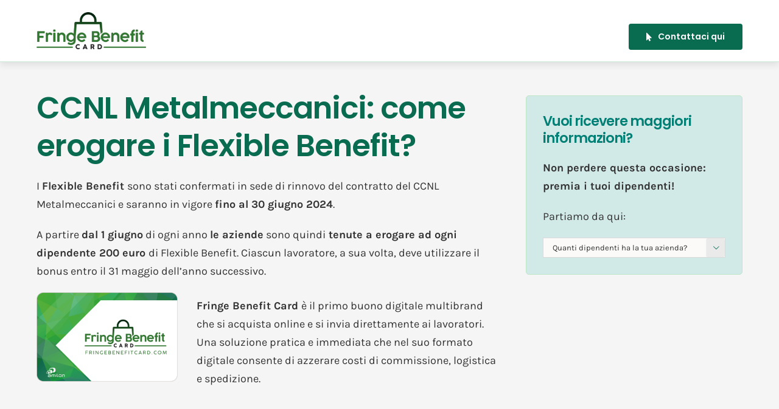

--- FILE ---
content_type: text/html; charset=UTF-8
request_url: https://fringebenefitcard.com/richiedi-preventivo-il-buono-multibrand-welfare-metalmeccanici/
body_size: 20112
content:
<!DOCTYPE html>
<html class="avada-html-layout-wide avada-html-header-position-top avada-is-100-percent-template" lang="it-IT" prefix="og: http://ogp.me/ns# fb: http://ogp.me/ns/fb#" prefix="og: https://ogp.me/ns#">
<head>
	<meta http-equiv="X-UA-Compatible" content="IE=edge" />
	<meta http-equiv="Content-Type" content="text/html; charset=utf-8"/>
	<meta name="viewport" content="width=device-width, initial-scale=1" />
	
<!-- Ottimizzazione per i motori di ricerca di Rank Math - https://rankmath.com/ -->
<title>Fringe Benefit Card - Metalmeccanici</title>
<meta name="description" content="La soluzione economica e personalizzabile di Amilon per erogare i 200€ di buoni welfare ai dipendenti dei CCNL Metalmeccanici con una welfare card"/>
<meta name="robots" content="follow, index, max-snippet:-1, max-video-preview:-1, max-image-preview:large"/>
<link rel="canonical" href="https://fringebenefitcard.com/richiedi-preventivo-il-buono-multibrand-welfare-metalmeccanici/" />
<meta property="og:locale" content="it_IT" />
<meta property="og:type" content="article" />
<meta property="og:title" content="Fringe Benefit Card - Metalmeccanici" />
<meta property="og:description" content="La soluzione economica e personalizzabile di Amilon per erogare i 200€ di buoni welfare ai dipendenti dei CCNL Metalmeccanici con una welfare card" />
<meta property="og:url" content="https://fringebenefitcard.com/richiedi-preventivo-il-buono-multibrand-welfare-metalmeccanici/" />
<meta property="og:site_name" content="Fringe Benefit Card" />
<meta property="og:updated_time" content="2024-01-10T11:41:46+01:00" />
<meta property="og:image" content="https://fringebenefitcard.com/wp-content/uploads/2024/09/Giftcard_b2b_FringeBenefitCard_.png" />
<meta property="og:image:secure_url" content="https://fringebenefitcard.com/wp-content/uploads/2024/09/Giftcard_b2b_FringeBenefitCard_.png" />
<meta property="og:image:width" content="800" />
<meta property="og:image:height" content="477" />
<meta property="og:image:alt" content="Fringe Benefit Card" />
<meta property="og:image:type" content="image/png" />
<meta property="article:published_time" content="2020-10-02T17:01:08+02:00" />
<meta property="article:modified_time" content="2024-01-10T11:41:46+01:00" />
<meta name="twitter:card" content="summary_large_image" />
<meta name="twitter:title" content="Fringe Benefit Card - Metalmeccanici" />
<meta name="twitter:description" content="La soluzione economica e personalizzabile di Amilon per erogare i 200€ di buoni welfare ai dipendenti dei CCNL Metalmeccanici con una welfare card" />
<meta name="twitter:image" content="https://fringebenefitcard.com/wp-content/uploads/2024/09/Giftcard_b2b_FringeBenefitCard_.png" />
<meta name="twitter:label1" content="Tempo di lettura" />
<meta name="twitter:data1" content="68 minuti" />
<script type="application/ld+json" class="rank-math-schema-pro">{"@context":"https://schema.org","@graph":[{"@type":["Person","Organization"],"@id":"https://fringebenefitcard.com/#person","name":"Amilon","logo":{"@type":"ImageObject","@id":"https://fringebenefitcard.com/#logo","url":"https://fringebenefitcard.com/wp-content/uploads/2022/02/fringe-benefit-card-amilon-logo-color.png","contentUrl":"https://fringebenefitcard.com/wp-content/uploads/2022/02/fringe-benefit-card-amilon-logo-color.png","caption":"Fringe Benefit Card","inLanguage":"it-IT","width":"280","height":"95"},"image":{"@type":"ImageObject","@id":"https://fringebenefitcard.com/#logo","url":"https://fringebenefitcard.com/wp-content/uploads/2022/02/fringe-benefit-card-amilon-logo-color.png","contentUrl":"https://fringebenefitcard.com/wp-content/uploads/2022/02/fringe-benefit-card-amilon-logo-color.png","caption":"Fringe Benefit Card","inLanguage":"it-IT","width":"280","height":"95"}},{"@type":"WebSite","@id":"https://fringebenefitcard.com/#website","url":"https://fringebenefitcard.com","name":"Fringe Benefit Card","alternateName":"Buono aziendale Fringe Benefit Card","publisher":{"@id":"https://fringebenefitcard.com/#person"},"inLanguage":"it-IT"},{"@type":"ImageObject","@id":"https://fringebenefitcard.com/wp-content/uploads/2024/09/Giftcard_b2b_FringeBenefitCard_.png","url":"https://fringebenefitcard.com/wp-content/uploads/2024/09/Giftcard_b2b_FringeBenefitCard_.png","width":"800","height":"477","caption":"Fringe Benefit Card","inLanguage":"it-IT"},{"@type":"WebPage","@id":"https://fringebenefitcard.com/richiedi-preventivo-il-buono-multibrand-welfare-metalmeccanici/#webpage","url":"https://fringebenefitcard.com/richiedi-preventivo-il-buono-multibrand-welfare-metalmeccanici/","name":"Fringe Benefit Card - Metalmeccanici","datePublished":"2020-10-02T17:01:08+02:00","dateModified":"2024-01-10T11:41:46+01:00","isPartOf":{"@id":"https://fringebenefitcard.com/#website"},"primaryImageOfPage":{"@id":"https://fringebenefitcard.com/wp-content/uploads/2024/09/Giftcard_b2b_FringeBenefitCard_.png"},"inLanguage":"it-IT"},{"@type":"Person","@id":"https://fringebenefitcard.com/author/fringebenefitcard/","name":"fringebenefitcard","url":"https://fringebenefitcard.com/author/fringebenefitcard/","image":{"@type":"ImageObject","@id":"https://secure.gravatar.com/avatar/9e2b7179be146ab9fae0883b28909f9a8c0cccbc8036f0e97e51573fbda497ee?s=96&amp;d=mm&amp;r=g","url":"https://secure.gravatar.com/avatar/9e2b7179be146ab9fae0883b28909f9a8c0cccbc8036f0e97e51573fbda497ee?s=96&amp;d=mm&amp;r=g","caption":"fringebenefitcard","inLanguage":"it-IT"},"sameAs":["https://fringebenefitcard.com"]},{"@type":"Article","headline":"Fringe Benefit Card - Metalmeccanici","datePublished":"2020-10-02T17:01:08+02:00","dateModified":"2024-01-10T11:41:46+01:00","author":{"@id":"https://fringebenefitcard.com/author/fringebenefitcard/","name":"fringebenefitcard"},"publisher":{"@id":"https://fringebenefitcard.com/#person"},"description":"La soluzione economica e personalizzabile di Amilon per erogare i 200\u20ac di buoni welfare ai dipendenti dei CCNL Metalmeccanici con una welfare card","name":"Fringe Benefit Card - Metalmeccanici","@id":"https://fringebenefitcard.com/richiedi-preventivo-il-buono-multibrand-welfare-metalmeccanici/#richSnippet","isPartOf":{"@id":"https://fringebenefitcard.com/richiedi-preventivo-il-buono-multibrand-welfare-metalmeccanici/#webpage"},"image":{"@id":"https://fringebenefitcard.com/wp-content/uploads/2024/09/Giftcard_b2b_FringeBenefitCard_.png"},"inLanguage":"it-IT","mainEntityOfPage":{"@id":"https://fringebenefitcard.com/richiedi-preventivo-il-buono-multibrand-welfare-metalmeccanici/#webpage"}}]}</script>
<!-- /Rank Math WordPress SEO plugin -->

<link rel="alternate" type="application/rss+xml" title="Fringe benefit card &raquo; Feed" href="https://fringebenefitcard.com/feed/" />
<link rel="alternate" type="application/rss+xml" title="Fringe benefit card &raquo; Feed dei commenti" href="https://fringebenefitcard.com/comments/feed/" />
		
		
		
				<link rel="alternate" title="oEmbed (JSON)" type="application/json+oembed" href="https://fringebenefitcard.com/wp-json/oembed/1.0/embed?url=https%3A%2F%2Ffringebenefitcard.com%2Frichiedi-preventivo-il-buono-multibrand-welfare-metalmeccanici%2F" />
<link rel="alternate" title="oEmbed (XML)" type="text/xml+oembed" href="https://fringebenefitcard.com/wp-json/oembed/1.0/embed?url=https%3A%2F%2Ffringebenefitcard.com%2Frichiedi-preventivo-il-buono-multibrand-welfare-metalmeccanici%2F&#038;format=xml" />
					<meta name="description" content="Contattaci qui  Contattaci qui    

CCNL Metalmeccanici: come erogare i Flexible Benefit? 

I Flexible Benefit sono stati confermati in sede di rinnovo del contratto del CCNL Metalmeccanici e saranno in vigore fino al 30 giugno 2024.

A partire dal 1 giugno di ogni anno le aziende sono"/>
				
		<meta property="og:locale" content="it_IT"/>
		<meta property="og:type" content="article"/>
		<meta property="og:site_name" content="Fringe benefit card"/>
		<meta property="og:title" content="Fringe Benefit Card - Metalmeccanici"/>
				<meta property="og:description" content="Contattaci qui  Contattaci qui    

CCNL Metalmeccanici: come erogare i Flexible Benefit? 

I Flexible Benefit sono stati confermati in sede di rinnovo del contratto del CCNL Metalmeccanici e saranno in vigore fino al 30 giugno 2024.

A partire dal 1 giugno di ogni anno le aziende sono"/>
				<meta property="og:url" content="https://fringebenefitcard.com/richiedi-preventivo-il-buono-multibrand-welfare-metalmeccanici/"/>
													<meta property="article:modified_time" content="2024-01-10T10:41:46+01:00"/>
											<meta property="og:image" content="https://fringebenefitcard.com/wp-content/uploads/2022/02/fringe-benefit-card-amilon-logo-color.png"/>
		<meta property="og:image:width" content="280"/>
		<meta property="og:image:height" content="95"/>
		<meta property="og:image:type" content="image/png"/>
				<style id='wp-img-auto-sizes-contain-inline-css' type='text/css'>
img:is([sizes=auto i],[sizes^="auto," i]){contain-intrinsic-size:3000px 1500px}
/*# sourceURL=wp-img-auto-sizes-contain-inline-css */
</style>
<link rel='stylesheet' id='mpp_gutenberg-css' href='https://fringebenefitcard.com/wp-content/plugins/profile-builder/add-ons-free/user-profile-picture/dist/blocks.style.build.css?ver=2.6.0' type='text/css' media='all' />
<link rel='stylesheet' id='wpml-menu-item-0-css' href='https://fringebenefitcard.com/wp-content/plugins/sitepress-multilingual-cms/templates/language-switchers/menu-item/style.min.css?ver=1' type='text/css' media='all' />
<link rel='stylesheet' id='cf7-pdf-generation-public-css-css' href='https://fringebenefitcard.com/wp-content/plugins/generate-pdf-using-contact-form-7/assets/css/cf7-pdf-generation-public-min.css?ver=1.2' type='text/css' media='all' />
<link rel='stylesheet' id='fusion-dynamic-css-css' href='https://fringebenefitcard.com/wp-content/uploads/fusion-styles/83f999b48ab26b7e002cf6b4b29ecb41.min.css?ver=3.14.2' type='text/css' media='all' />
<link rel='stylesheet' id='avada-fullwidth-md-css' href='https://fringebenefitcard.com/wp-content/plugins/fusion-builder/assets/css/media/fullwidth-md.min.css?ver=3.14.2' type='text/css' media='only screen and (max-width: 1024px)' />
<link rel='stylesheet' id='avada-fullwidth-sm-css' href='https://fringebenefitcard.com/wp-content/plugins/fusion-builder/assets/css/media/fullwidth-sm.min.css?ver=3.14.2' type='text/css' media='only screen and (max-width: 640px)' />
<link rel='stylesheet' id='awb-text-path-md-css' href='https://fringebenefitcard.com/wp-content/plugins/fusion-builder/assets/css/media/awb-text-path-md.min.css?ver=7.14.2' type='text/css' media='only screen and (max-width: 1024px)' />
<link rel='stylesheet' id='awb-text-path-sm-css' href='https://fringebenefitcard.com/wp-content/plugins/fusion-builder/assets/css/media/awb-text-path-sm.min.css?ver=7.14.2' type='text/css' media='only screen and (max-width: 640px)' />
<link rel='stylesheet' id='avada-icon-md-css' href='https://fringebenefitcard.com/wp-content/plugins/fusion-builder/assets/css/media/icon-md.min.css?ver=3.14.2' type='text/css' media='only screen and (max-width: 1024px)' />
<link rel='stylesheet' id='avada-icon-sm-css' href='https://fringebenefitcard.com/wp-content/plugins/fusion-builder/assets/css/media/icon-sm.min.css?ver=3.14.2' type='text/css' media='only screen and (max-width: 640px)' />
<link rel='stylesheet' id='avada-grid-md-css' href='https://fringebenefitcard.com/wp-content/plugins/fusion-builder/assets/css/media/grid-md.min.css?ver=7.14.2' type='text/css' media='only screen and (max-width: 1024px)' />
<link rel='stylesheet' id='avada-grid-sm-css' href='https://fringebenefitcard.com/wp-content/plugins/fusion-builder/assets/css/media/grid-sm.min.css?ver=7.14.2' type='text/css' media='only screen and (max-width: 640px)' />
<link rel='stylesheet' id='avada-image-md-css' href='https://fringebenefitcard.com/wp-content/plugins/fusion-builder/assets/css/media/image-md.min.css?ver=7.14.2' type='text/css' media='only screen and (max-width: 1024px)' />
<link rel='stylesheet' id='avada-image-sm-css' href='https://fringebenefitcard.com/wp-content/plugins/fusion-builder/assets/css/media/image-sm.min.css?ver=7.14.2' type='text/css' media='only screen and (max-width: 640px)' />
<link rel='stylesheet' id='avada-person-md-css' href='https://fringebenefitcard.com/wp-content/plugins/fusion-builder/assets/css/media/person-md.min.css?ver=7.14.2' type='text/css' media='only screen and (max-width: 1024px)' />
<link rel='stylesheet' id='avada-person-sm-css' href='https://fringebenefitcard.com/wp-content/plugins/fusion-builder/assets/css/media/person-sm.min.css?ver=7.14.2' type='text/css' media='only screen and (max-width: 640px)' />
<link rel='stylesheet' id='avada-section-separator-md-css' href='https://fringebenefitcard.com/wp-content/plugins/fusion-builder/assets/css/media/section-separator-md.min.css?ver=3.14.2' type='text/css' media='only screen and (max-width: 1024px)' />
<link rel='stylesheet' id='avada-section-separator-sm-css' href='https://fringebenefitcard.com/wp-content/plugins/fusion-builder/assets/css/media/section-separator-sm.min.css?ver=3.14.2' type='text/css' media='only screen and (max-width: 640px)' />
<link rel='stylesheet' id='avada-social-sharing-md-css' href='https://fringebenefitcard.com/wp-content/plugins/fusion-builder/assets/css/media/social-sharing-md.min.css?ver=7.14.2' type='text/css' media='only screen and (max-width: 1024px)' />
<link rel='stylesheet' id='avada-social-sharing-sm-css' href='https://fringebenefitcard.com/wp-content/plugins/fusion-builder/assets/css/media/social-sharing-sm.min.css?ver=7.14.2' type='text/css' media='only screen and (max-width: 640px)' />
<link rel='stylesheet' id='avada-social-links-md-css' href='https://fringebenefitcard.com/wp-content/plugins/fusion-builder/assets/css/media/social-links-md.min.css?ver=7.14.2' type='text/css' media='only screen and (max-width: 1024px)' />
<link rel='stylesheet' id='avada-social-links-sm-css' href='https://fringebenefitcard.com/wp-content/plugins/fusion-builder/assets/css/media/social-links-sm.min.css?ver=7.14.2' type='text/css' media='only screen and (max-width: 640px)' />
<link rel='stylesheet' id='avada-tabs-lg-min-css' href='https://fringebenefitcard.com/wp-content/plugins/fusion-builder/assets/css/media/tabs-lg-min.min.css?ver=7.14.2' type='text/css' media='only screen and (min-width: 1024px)' />
<link rel='stylesheet' id='avada-tabs-lg-max-css' href='https://fringebenefitcard.com/wp-content/plugins/fusion-builder/assets/css/media/tabs-lg-max.min.css?ver=7.14.2' type='text/css' media='only screen and (max-width: 1024px)' />
<link rel='stylesheet' id='avada-tabs-md-css' href='https://fringebenefitcard.com/wp-content/plugins/fusion-builder/assets/css/media/tabs-md.min.css?ver=7.14.2' type='text/css' media='only screen and (max-width: 1024px)' />
<link rel='stylesheet' id='avada-tabs-sm-css' href='https://fringebenefitcard.com/wp-content/plugins/fusion-builder/assets/css/media/tabs-sm.min.css?ver=7.14.2' type='text/css' media='only screen and (max-width: 640px)' />
<link rel='stylesheet' id='awb-text-md-css' href='https://fringebenefitcard.com/wp-content/plugins/fusion-builder/assets/css/media/text-md.min.css?ver=3.14.2' type='text/css' media='only screen and (max-width: 1024px)' />
<link rel='stylesheet' id='awb-text-sm-css' href='https://fringebenefitcard.com/wp-content/plugins/fusion-builder/assets/css/media/text-sm.min.css?ver=3.14.2' type='text/css' media='only screen and (max-width: 640px)' />
<link rel='stylesheet' id='awb-title-md-css' href='https://fringebenefitcard.com/wp-content/plugins/fusion-builder/assets/css/media/title-md.min.css?ver=3.14.2' type='text/css' media='only screen and (max-width: 1024px)' />
<link rel='stylesheet' id='awb-title-sm-css' href='https://fringebenefitcard.com/wp-content/plugins/fusion-builder/assets/css/media/title-sm.min.css?ver=3.14.2' type='text/css' media='only screen and (max-width: 640px)' />
<link rel='stylesheet' id='awb-post-card-image-sm-css' href='https://fringebenefitcard.com/wp-content/plugins/fusion-builder/assets/css/media/post-card-image-sm.min.css?ver=3.14.2' type='text/css' media='only screen and (max-width: 640px)' />
<link rel='stylesheet' id='avada-swiper-md-css' href='https://fringebenefitcard.com/wp-content/plugins/fusion-builder/assets/css/media/swiper-md.min.css?ver=7.14.2' type='text/css' media='only screen and (max-width: 1024px)' />
<link rel='stylesheet' id='avada-swiper-sm-css' href='https://fringebenefitcard.com/wp-content/plugins/fusion-builder/assets/css/media/swiper-sm.min.css?ver=7.14.2' type='text/css' media='only screen and (max-width: 640px)' />
<link rel='stylesheet' id='avada-post-cards-md-css' href='https://fringebenefitcard.com/wp-content/plugins/fusion-builder/assets/css/media/post-cards-md.min.css?ver=7.14.2' type='text/css' media='only screen and (max-width: 1024px)' />
<link rel='stylesheet' id='avada-post-cards-sm-css' href='https://fringebenefitcard.com/wp-content/plugins/fusion-builder/assets/css/media/post-cards-sm.min.css?ver=7.14.2' type='text/css' media='only screen and (max-width: 640px)' />
<link rel='stylesheet' id='avada-facebook-page-md-css' href='https://fringebenefitcard.com/wp-content/plugins/fusion-builder/assets/css/media/facebook-page-md.min.css?ver=7.14.2' type='text/css' media='only screen and (max-width: 1024px)' />
<link rel='stylesheet' id='avada-facebook-page-sm-css' href='https://fringebenefitcard.com/wp-content/plugins/fusion-builder/assets/css/media/facebook-page-sm.min.css?ver=7.14.2' type='text/css' media='only screen and (max-width: 640px)' />
<link rel='stylesheet' id='avada-twitter-timeline-md-css' href='https://fringebenefitcard.com/wp-content/plugins/fusion-builder/assets/css/media/twitter-timeline-md.min.css?ver=7.14.2' type='text/css' media='only screen and (max-width: 1024px)' />
<link rel='stylesheet' id='avada-twitter-timeline-sm-css' href='https://fringebenefitcard.com/wp-content/plugins/fusion-builder/assets/css/media/twitter-timeline-sm.min.css?ver=7.14.2' type='text/css' media='only screen and (max-width: 640px)' />
<link rel='stylesheet' id='avada-flickr-md-css' href='https://fringebenefitcard.com/wp-content/plugins/fusion-builder/assets/css/media/flickr-md.min.css?ver=7.14.2' type='text/css' media='only screen and (max-width: 1024px)' />
<link rel='stylesheet' id='avada-flickr-sm-css' href='https://fringebenefitcard.com/wp-content/plugins/fusion-builder/assets/css/media/flickr-sm.min.css?ver=7.14.2' type='text/css' media='only screen and (max-width: 640px)' />
<link rel='stylesheet' id='avada-tagcloud-md-css' href='https://fringebenefitcard.com/wp-content/plugins/fusion-builder/assets/css/media/tagcloud-md.min.css?ver=7.14.2' type='text/css' media='only screen and (max-width: 1024px)' />
<link rel='stylesheet' id='avada-tagcloud-sm-css' href='https://fringebenefitcard.com/wp-content/plugins/fusion-builder/assets/css/media/tagcloud-sm.min.css?ver=7.14.2' type='text/css' media='only screen and (max-width: 640px)' />
<link rel='stylesheet' id='avada-instagram-md-css' href='https://fringebenefitcard.com/wp-content/plugins/fusion-builder/assets/css/media/instagram-md.min.css?ver=7.14.2' type='text/css' media='only screen and (max-width: 1024px)' />
<link rel='stylesheet' id='avada-instagram-sm-css' href='https://fringebenefitcard.com/wp-content/plugins/fusion-builder/assets/css/media/instagram-sm.min.css?ver=7.14.2' type='text/css' media='only screen and (max-width: 640px)' />
<link rel='stylesheet' id='awb-meta-md-css' href='https://fringebenefitcard.com/wp-content/plugins/fusion-builder/assets/css/media/meta-md.min.css?ver=7.14.2' type='text/css' media='only screen and (max-width: 1024px)' />
<link rel='stylesheet' id='awb-meta-sm-css' href='https://fringebenefitcard.com/wp-content/plugins/fusion-builder/assets/css/media/meta-sm.min.css?ver=7.14.2' type='text/css' media='only screen and (max-width: 640px)' />
<link rel='stylesheet' id='awb-layout-colums-md-css' href='https://fringebenefitcard.com/wp-content/plugins/fusion-builder/assets/css/media/layout-columns-md.min.css?ver=3.14.2' type='text/css' media='only screen and (max-width: 1024px)' />
<link rel='stylesheet' id='awb-layout-colums-sm-css' href='https://fringebenefitcard.com/wp-content/plugins/fusion-builder/assets/css/media/layout-columns-sm.min.css?ver=3.14.2' type='text/css' media='only screen and (max-width: 640px)' />
<link rel='stylesheet' id='avada-max-1c-css' href='https://fringebenefitcard.com/wp-content/themes/Avada/assets/css/media/max-1c.min.css?ver=7.14.2' type='text/css' media='only screen and (max-width: 640px)' />
<link rel='stylesheet' id='avada-max-2c-css' href='https://fringebenefitcard.com/wp-content/themes/Avada/assets/css/media/max-2c.min.css?ver=7.14.2' type='text/css' media='only screen and (max-width: 712px)' />
<link rel='stylesheet' id='avada-min-2c-max-3c-css' href='https://fringebenefitcard.com/wp-content/themes/Avada/assets/css/media/min-2c-max-3c.min.css?ver=7.14.2' type='text/css' media='only screen and (min-width: 712px) and (max-width: 784px)' />
<link rel='stylesheet' id='avada-min-3c-max-4c-css' href='https://fringebenefitcard.com/wp-content/themes/Avada/assets/css/media/min-3c-max-4c.min.css?ver=7.14.2' type='text/css' media='only screen and (min-width: 784px) and (max-width: 856px)' />
<link rel='stylesheet' id='avada-min-4c-max-5c-css' href='https://fringebenefitcard.com/wp-content/themes/Avada/assets/css/media/min-4c-max-5c.min.css?ver=7.14.2' type='text/css' media='only screen and (min-width: 856px) and (max-width: 928px)' />
<link rel='stylesheet' id='avada-min-5c-max-6c-css' href='https://fringebenefitcard.com/wp-content/themes/Avada/assets/css/media/min-5c-max-6c.min.css?ver=7.14.2' type='text/css' media='only screen and (min-width: 928px) and (max-width: 1000px)' />
<link rel='stylesheet' id='avada-min-shbp-css' href='https://fringebenefitcard.com/wp-content/themes/Avada/assets/css/media/min-shbp.min.css?ver=7.14.2' type='text/css' media='only screen and (min-width: 1061px)' />
<link rel='stylesheet' id='avada-min-shbp-header-legacy-css' href='https://fringebenefitcard.com/wp-content/themes/Avada/assets/css/media/min-shbp-header-legacy.min.css?ver=7.14.2' type='text/css' media='only screen and (min-width: 1061px)' />
<link rel='stylesheet' id='avada-max-shbp-css' href='https://fringebenefitcard.com/wp-content/themes/Avada/assets/css/media/max-shbp.min.css?ver=7.14.2' type='text/css' media='only screen and (max-width: 1060px)' />
<link rel='stylesheet' id='avada-max-shbp-header-legacy-css' href='https://fringebenefitcard.com/wp-content/themes/Avada/assets/css/media/max-shbp-header-legacy.min.css?ver=7.14.2' type='text/css' media='only screen and (max-width: 1060px)' />
<link rel='stylesheet' id='avada-max-sh-shbp-css' href='https://fringebenefitcard.com/wp-content/themes/Avada/assets/css/media/max-sh-shbp.min.css?ver=7.14.2' type='text/css' media='only screen and (max-width: 1060px)' />
<link rel='stylesheet' id='avada-max-sh-shbp-header-legacy-css' href='https://fringebenefitcard.com/wp-content/themes/Avada/assets/css/media/max-sh-shbp-header-legacy.min.css?ver=7.14.2' type='text/css' media='only screen and (max-width: 1060px)' />
<link rel='stylesheet' id='avada-min-768-max-1024-p-css' href='https://fringebenefitcard.com/wp-content/themes/Avada/assets/css/media/min-768-max-1024-p.min.css?ver=7.14.2' type='text/css' media='only screen and (min-device-width: 768px) and (max-device-width: 1024px) and (orientation: portrait)' />
<link rel='stylesheet' id='avada-min-768-max-1024-p-header-legacy-css' href='https://fringebenefitcard.com/wp-content/themes/Avada/assets/css/media/min-768-max-1024-p-header-legacy.min.css?ver=7.14.2' type='text/css' media='only screen and (min-device-width: 768px) and (max-device-width: 1024px) and (orientation: portrait)' />
<link rel='stylesheet' id='avada-min-768-max-1024-l-css' href='https://fringebenefitcard.com/wp-content/themes/Avada/assets/css/media/min-768-max-1024-l.min.css?ver=7.14.2' type='text/css' media='only screen and (min-device-width: 768px) and (max-device-width: 1024px) and (orientation: landscape)' />
<link rel='stylesheet' id='avada-min-768-max-1024-l-header-legacy-css' href='https://fringebenefitcard.com/wp-content/themes/Avada/assets/css/media/min-768-max-1024-l-header-legacy.min.css?ver=7.14.2' type='text/css' media='only screen and (min-device-width: 768px) and (max-device-width: 1024px) and (orientation: landscape)' />
<link rel='stylesheet' id='avada-max-sh-cbp-css' href='https://fringebenefitcard.com/wp-content/themes/Avada/assets/css/media/max-sh-cbp.min.css?ver=7.14.2' type='text/css' media='only screen and (max-width: 1000px)' />
<link rel='stylesheet' id='avada-max-sh-sbp-css' href='https://fringebenefitcard.com/wp-content/themes/Avada/assets/css/media/max-sh-sbp.min.css?ver=7.14.2' type='text/css' media='only screen and (max-width: 800px)' />
<link rel='stylesheet' id='avada-max-sh-640-css' href='https://fringebenefitcard.com/wp-content/themes/Avada/assets/css/media/max-sh-640.min.css?ver=7.14.2' type='text/css' media='only screen and (max-width: 640px)' />
<link rel='stylesheet' id='avada-max-shbp-18-css' href='https://fringebenefitcard.com/wp-content/themes/Avada/assets/css/media/max-shbp-18.min.css?ver=7.14.2' type='text/css' media='only screen and (max-width: 1042px)' />
<link rel='stylesheet' id='avada-max-shbp-32-css' href='https://fringebenefitcard.com/wp-content/themes/Avada/assets/css/media/max-shbp-32.min.css?ver=7.14.2' type='text/css' media='only screen and (max-width: 1028px)' />
<link rel='stylesheet' id='avada-min-sh-cbp-css' href='https://fringebenefitcard.com/wp-content/themes/Avada/assets/css/media/min-sh-cbp.min.css?ver=7.14.2' type='text/css' media='only screen and (min-width: 1000px)' />
<link rel='stylesheet' id='avada-max-640-css' href='https://fringebenefitcard.com/wp-content/themes/Avada/assets/css/media/max-640.min.css?ver=7.14.2' type='text/css' media='only screen and (max-device-width: 640px)' />
<link rel='stylesheet' id='avada-max-main-css' href='https://fringebenefitcard.com/wp-content/themes/Avada/assets/css/media/max-main.min.css?ver=7.14.2' type='text/css' media='only screen and (max-width: 1000px)' />
<link rel='stylesheet' id='avada-max-cbp-css' href='https://fringebenefitcard.com/wp-content/themes/Avada/assets/css/media/max-cbp.min.css?ver=7.14.2' type='text/css' media='only screen and (max-width: 1000px)' />
<link rel='stylesheet' id='avada-max-sh-cbp-cf7-css' href='https://fringebenefitcard.com/wp-content/themes/Avada/assets/css/media/max-sh-cbp-cf7.min.css?ver=7.14.2' type='text/css' media='only screen and (max-width: 1000px)' />
<link rel='stylesheet' id='avada-max-sh-cbp-social-sharing-css' href='https://fringebenefitcard.com/wp-content/themes/Avada/assets/css/media/max-sh-cbp-social-sharing.min.css?ver=7.14.2' type='text/css' media='only screen and (max-width: 1000px)' />
<link rel='stylesheet' id='fb-max-sh-cbp-css' href='https://fringebenefitcard.com/wp-content/plugins/fusion-builder/assets/css/media/max-sh-cbp.min.css?ver=3.14.2' type='text/css' media='only screen and (max-width: 1000px)' />
<link rel='stylesheet' id='fb-min-768-max-1024-p-css' href='https://fringebenefitcard.com/wp-content/plugins/fusion-builder/assets/css/media/min-768-max-1024-p.min.css?ver=3.14.2' type='text/css' media='only screen and (min-device-width: 768px) and (max-device-width: 1024px) and (orientation: portrait)' />
<link rel='stylesheet' id='fb-max-640-css' href='https://fringebenefitcard.com/wp-content/plugins/fusion-builder/assets/css/media/max-640.min.css?ver=3.14.2' type='text/css' media='only screen and (max-device-width: 640px)' />
<link rel='stylesheet' id='fb-max-1c-css' href='https://fringebenefitcard.com/wp-content/plugins/fusion-builder/assets/css/media/max-1c.css?ver=3.14.2' type='text/css' media='only screen and (max-width: 640px)' />
<link rel='stylesheet' id='fb-max-2c-css' href='https://fringebenefitcard.com/wp-content/plugins/fusion-builder/assets/css/media/max-2c.css?ver=3.14.2' type='text/css' media='only screen and (max-width: 712px)' />
<link rel='stylesheet' id='fb-min-2c-max-3c-css' href='https://fringebenefitcard.com/wp-content/plugins/fusion-builder/assets/css/media/min-2c-max-3c.css?ver=3.14.2' type='text/css' media='only screen and (min-width: 712px) and (max-width: 784px)' />
<link rel='stylesheet' id='fb-min-3c-max-4c-css' href='https://fringebenefitcard.com/wp-content/plugins/fusion-builder/assets/css/media/min-3c-max-4c.css?ver=3.14.2' type='text/css' media='only screen and (min-width: 784px) and (max-width: 856px)' />
<link rel='stylesheet' id='fb-min-4c-max-5c-css' href='https://fringebenefitcard.com/wp-content/plugins/fusion-builder/assets/css/media/min-4c-max-5c.css?ver=3.14.2' type='text/css' media='only screen and (min-width: 856px) and (max-width: 928px)' />
<link rel='stylesheet' id='fb-min-5c-max-6c-css' href='https://fringebenefitcard.com/wp-content/plugins/fusion-builder/assets/css/media/min-5c-max-6c.css?ver=3.14.2' type='text/css' media='only screen and (min-width: 928px) and (max-width: 1000px)' />
<link rel='stylesheet' id='avada-off-canvas-md-css' href='https://fringebenefitcard.com/wp-content/plugins/fusion-builder/assets/css/media/off-canvas-md.min.css?ver=7.14.2' type='text/css' media='only screen and (max-width: 1024px)' />
<link rel='stylesheet' id='avada-off-canvas-sm-css' href='https://fringebenefitcard.com/wp-content/plugins/fusion-builder/assets/css/media/off-canvas-sm.min.css?ver=7.14.2' type='text/css' media='only screen and (max-width: 640px)' />
<link rel='stylesheet' id='wppb_stylesheet-css' href='https://fringebenefitcard.com/wp-content/plugins/profile-builder/assets/css/style-front-end.css?ver=3.15.2' type='text/css' media='all' />
<script type="text/javascript" id="wpml-cookie-js-extra">
/* <![CDATA[ */
var wpml_cookies = {"wp-wpml_current_language":{"value":"it","expires":1,"path":"/"}};
var wpml_cookies = {"wp-wpml_current_language":{"value":"it","expires":1,"path":"/"}};
//# sourceURL=wpml-cookie-js-extra
/* ]]> */
</script>
<script type="text/javascript" src="https://fringebenefitcard.com/wp-content/plugins/sitepress-multilingual-cms/res/js/cookies/language-cookie.js?ver=486900" id="wpml-cookie-js" defer="defer" data-wp-strategy="defer"></script>
<script type="text/javascript" src="https://fringebenefitcard.com/wp-includes/js/jquery/jquery.min.js?ver=3.7.1" id="jquery-core-js"></script>
<script type="text/javascript" src="https://fringebenefitcard.com/wp-includes/js/jquery/jquery-migrate.min.js?ver=3.4.1" id="jquery-migrate-js"></script>
<script type="text/javascript" src="https://fringebenefitcard.com/wp-content/plugins/generate-pdf-using-contact-form-7/assets/js/cf7-pdf-generation-public-min.js?ver=1.2" id="cf7-pdf-generation-public-js-js"></script>
<link rel="https://api.w.org/" href="https://fringebenefitcard.com/wp-json/" /><link rel="alternate" title="JSON" type="application/json" href="https://fringebenefitcard.com/wp-json/wp/v2/pages/1214" /><link rel="EditURI" type="application/rsd+xml" title="RSD" href="https://fringebenefitcard.com/xmlrpc.php?rsd" />
<meta name="generator" content="WordPress 6.9" />
<link rel='shortlink' href='https://fringebenefitcard.com/?p=1214' />
<meta name="generator" content="WPML ver:4.8.6 stt:27;" />
<style type="text/css" id="css-fb-visibility">@media screen and (max-width: 640px){.fusion-no-small-visibility{display:none !important;}body .sm-text-align-center{text-align:center !important;}body .sm-text-align-left{text-align:left !important;}body .sm-text-align-right{text-align:right !important;}body .sm-text-align-justify{text-align:justify !important;}body .sm-flex-align-center{justify-content:center !important;}body .sm-flex-align-flex-start{justify-content:flex-start !important;}body .sm-flex-align-flex-end{justify-content:flex-end !important;}body .sm-mx-auto{margin-left:auto !important;margin-right:auto !important;}body .sm-ml-auto{margin-left:auto !important;}body .sm-mr-auto{margin-right:auto !important;}body .fusion-absolute-position-small{position:absolute;width:100%;}.awb-sticky.awb-sticky-small{ position: sticky; top: var(--awb-sticky-offset,0); }}@media screen and (min-width: 641px) and (max-width: 1024px){.fusion-no-medium-visibility{display:none !important;}body .md-text-align-center{text-align:center !important;}body .md-text-align-left{text-align:left !important;}body .md-text-align-right{text-align:right !important;}body .md-text-align-justify{text-align:justify !important;}body .md-flex-align-center{justify-content:center !important;}body .md-flex-align-flex-start{justify-content:flex-start !important;}body .md-flex-align-flex-end{justify-content:flex-end !important;}body .md-mx-auto{margin-left:auto !important;margin-right:auto !important;}body .md-ml-auto{margin-left:auto !important;}body .md-mr-auto{margin-right:auto !important;}body .fusion-absolute-position-medium{position:absolute;width:100%;}.awb-sticky.awb-sticky-medium{ position: sticky; top: var(--awb-sticky-offset,0); }}@media screen and (min-width: 1025px){.fusion-no-large-visibility{display:none !important;}body .lg-text-align-center{text-align:center !important;}body .lg-text-align-left{text-align:left !important;}body .lg-text-align-right{text-align:right !important;}body .lg-text-align-justify{text-align:justify !important;}body .lg-flex-align-center{justify-content:center !important;}body .lg-flex-align-flex-start{justify-content:flex-start !important;}body .lg-flex-align-flex-end{justify-content:flex-end !important;}body .lg-mx-auto{margin-left:auto !important;margin-right:auto !important;}body .lg-ml-auto{margin-left:auto !important;}body .lg-mr-auto{margin-right:auto !important;}body .fusion-absolute-position-large{position:absolute;width:100%;}.awb-sticky.awb-sticky-large{ position: sticky; top: var(--awb-sticky-offset,0); }}</style><style type="text/css">.recentcomments a{display:inline !important;padding:0 !important;margin:0 !important;}</style><link rel="icon" href="https://fringebenefitcard.com/wp-content/uploads/2022/04/cropped-favicon-32x32-1-32x32.png" sizes="32x32" />
<link rel="icon" href="https://fringebenefitcard.com/wp-content/uploads/2022/04/cropped-favicon-32x32-1-192x192.png" sizes="192x192" />
<link rel="apple-touch-icon" href="https://fringebenefitcard.com/wp-content/uploads/2022/04/cropped-favicon-32x32-1-180x180.png" />
<meta name="msapplication-TileImage" content="https://fringebenefitcard.com/wp-content/uploads/2022/04/cropped-favicon-32x32-1-270x270.png" />
		<style type="text/css" id="wp-custom-css">
			 /* helper classes */

.hide-element  {
	display: none!important;
}

/* page title bar */

.fusion-page-title-bar {
	position: relative
}

.fusion-page-title-bar:before {
    content: '';
    display: block;
    position: absolute;
    width: 100%;
    height: 100%;
    background: #1b203280;
    top: 0;
    left: 0
}

.fusion-page-title-bar {
    background-position: top center
}

@media all and (min-width:1060px){
	.fusion-page-title-wrapper {
		padding-top: 70px
	}
}

/* tables */

table {
	width: 100%;
	margin-bottom: 20px
}

tbody tr:nth-child(odd) {
	background: #f0f0f0;
}

td {
	padding: 5px;
}

/* forms */

.checkbox-privacy .wpcf7-list-item-label {
	display: none
}

/* misc */

.text-clear, .text-clear h2, .text-clear h3, .text-clear h4, .text-clear h5, .text-clear h6 {
	color: #fff !important
}

.text-small {
	font-size: 16px
}

/* language localized content */

html[lang="de"] .only-it{
	display: none;
	visibility: hidden;
}

html[lang="it-IT"] .only-de{
	display: none;
	visibility: hidden;
}


.fusion-blog-layout-grid .fusion-single-line-meta, .fusion-blog-layout-timeline .fusion-single-line-meta,
.fusion-blog-layout-grid .fusion-meta-info, .fusion-blog-layout-timeline .fusion-meta-info {display: none}

/* weglot siwtcher */

.country-selector.weglot-dropdown {
	position: fixed;
	z-index: 100000;
	width: 60px;
	background: none;
	display: none;
}

.country-selector.weglot-dropdown .wgcurrent {
	border: 0;
	color: #fff
}

.country-selector.weglot-dropdown .wgcurrent:after {
	display: none
}

.country-selector.weglot-dropdown .wgcurrent a, .country-selector.weglot-dropdown .wgcurrent span {
	padding-right: 0
}

.country-selector.weglot-dropdown ul {
	min-width: auto;
}

.weglot-flags > a:before {
	margin-right: 0;
}

#menu-item-1061 > a, #menu-item-1061 > a:hover {border-top-color: transparent; }


.fusion-footer-widget-area .widget_nav_menu li.weglot-parent-menu-item {display: none}

.fusion-main-menu .sub-menu li a:hover {background-color:transparent;}

.avada-menu-highlight-style-bar .fusion-main-menu .sub-menu, 
.avada-menu-highlight-style-bottombar .fusion-main-menu .sub-menu {width: 24px;}

body:not(.avada-has-mainmenu-dropdown-divider) .fusion-main-menu .fusion-dropdown-menu .sub-menu li a {
    padding: 20px 0;
}

@media all and (max-width:1060px) {
	.country-selector.weglot-dropdown {
		display: block;
		position: absolute;
		top: 105px;
		right: 55px
	}
}

/*HIDE COMMON INTERFACE BASED ON DIFFERENT LANGUAGE*/

/*HIDE NEWS LINK
html[lang="de"] .fusion-main-menu>ul>li.menu-item-23 {
	display: none;width: 0;
    overflow: hidden;
    padding: 0;
}
		</style>
				<script type="text/javascript">
			var doc = document.documentElement;
			doc.setAttribute( 'data-useragent', navigator.userAgent );
		</script>
		<style type="text/css" id="fusion-builder-page-css">.form-wrapper {
	overflow: hidden;
	padding: 20px 20px 0 20px;
}

#wrapper .select-arrow {    color: #006b52;}
.wpcf7 .wpcf7-form.sent .wpcf7-response-output {position: absolute;bottom: 0;left: 0;}


.fusion-footer-widget-area {display: none;}

.fusion-button.button-flat {}

/* .form-wrapper .wpcf7-text, 
.form-wrapper .wpcf7-textarea {
	border: 0;
	background: #ddf5e5
} */

.checkbox-privacy {
	font-size: 16px;
	line-height: 24px;
	color:#333;
}

.button-full {
	width: 100% !important
}

.button-fringe-green {
	background: #00781f !important
}

.fusion-gallery-image {
	text-align: center;
}

.fusion-gallery-image img {
	max-width: 150px;
}

.fusion-checklist, ul.fusion-checklist {
	margin-bottom: 30px
}

.wpcf7 .wpcf7-form.invalid .wpcf7-response-output {
	background-color: #ff6186;
	color: #fff;
}

.wpcf7 .wpcf7-form.sent .wpcf7-response-output {
	background-color: #08ce86;
	color: #fff;
}

.wpcf7 .wpcf7-submit {
	text-transform: uppercase !important; 
}

.fusion-alert .close {
	border: 0;
	color: #fff;
}

.country-selector, aside.country-selector.weglot-dropdown {
	display: none;
}

.wpcf7-captchar, .wpcf7-form .wpcf7-date, .wpcf7-form .wpcf7-number, .wpcf7-form .wpcf7-quiz, .wpcf7-form .wpcf7-select, .wpcf7-form .wpcf7-text, .wpcf7-form textarea, select, option {background-color:#FFF; border-color:#fff;}

 .wpcf7-form input[type="submit"], .wpcf7-submit, .fusion-button.button-flat {background-color: #096b50;}


#header-mobile {
	display: none;
}

.fusion-imageframe img.fusion-mobile-logo {width: 90%}, .fusion-imageframe img.fusion-sticky-logo {width: 90%}
#button-cta-top-container-mobile, #button-cta-top-container {position: absolute; right: 0;}

.show-on-desktop {display: block!important;}
.show-on-mobile {display: none!important;}

@media all and (max-width:1000px) {

	.show-on-desktop {display: none!important;}
	.show-on-mobile {display:  block!important;}


	#wrapper .title h2 {margin-top:20px!important}

	#header-mobile h1 {
		float: left;
	    font-size: 1.1em;
	    color: #00781f;
	}

	#header-mobile .header-logo {
		float: right !important;
		display: block;
		margin: 0 auto !important;
		width: 35%;
		text-align: right;
	}

	#header-mobile .header-logo img {
		max-width: 72%;
	}	
    

	#header-mobile {
		display: block;
	}

	#header-desktop {
		display: none;
	}	


}



@media all and (max-width:450px) {

	.title-claim {
    	font-size: 26px !important;
	}

}

/* EMPLOYEE 25 */

#min25-container,
.form-wrapper-employee,
#employee-check-number-container {transition: opacity 0.3s;}

#min25-container {  display: none;}
#min25-container.visible { display: block;}
.form-wrapper-employee  {  display: none!important;}
.form-wrapper-employee.visible { display: flex!important;}
#employee-check-number-container  { display: none; }
#employee-check-number-container.visible { display: flex;}</style><!-- Google tag (gtag.js) -->
<script async src="https://www.googletagmanager.com/gtag/js?id=G-Y3T4GT5VNK"></script>
<script>
  window.dataLayer = window.dataLayer || [];
  function gtag(){dataLayer.push(arguments);}
  gtag('js', new Date());

  gtag('config', 'G-Y3T4GT5VNK');
</script>
	<style>
    /*.grecaptcha-badge {bottom:auto!important; top:50%;z-index: -1;}*/
</style><style id='global-styles-inline-css' type='text/css'>
:root{--wp--preset--aspect-ratio--square: 1;--wp--preset--aspect-ratio--4-3: 4/3;--wp--preset--aspect-ratio--3-4: 3/4;--wp--preset--aspect-ratio--3-2: 3/2;--wp--preset--aspect-ratio--2-3: 2/3;--wp--preset--aspect-ratio--16-9: 16/9;--wp--preset--aspect-ratio--9-16: 9/16;--wp--preset--color--black: #000000;--wp--preset--color--cyan-bluish-gray: #abb8c3;--wp--preset--color--white: #ffffff;--wp--preset--color--pale-pink: #f78da7;--wp--preset--color--vivid-red: #cf2e2e;--wp--preset--color--luminous-vivid-orange: #ff6900;--wp--preset--color--luminous-vivid-amber: #fcb900;--wp--preset--color--light-green-cyan: #7bdcb5;--wp--preset--color--vivid-green-cyan: #00d084;--wp--preset--color--pale-cyan-blue: #8ed1fc;--wp--preset--color--vivid-cyan-blue: #0693e3;--wp--preset--color--vivid-purple: #9b51e0;--wp--preset--color--awb-color-1: #ffffff;--wp--preset--color--awb-color-2: #f2f3f3;--wp--preset--color--awb-color-3: #ecefef;--wp--preset--color--awb-color-4: #5c6770;--wp--preset--color--awb-color-5: #00781f;--wp--preset--color--awb-color-6: #333333;--wp--preset--color--awb-color-7: #272d3a;--wp--preset--color--awb-color-8: #1b2032;--wp--preset--color--awb-color-custom-10: #65bc7b;--wp--preset--color--awb-color-custom-11: #969fac;--wp--preset--color--awb-color-custom-12: #4d39e9;--wp--preset--color--awb-color-custom-13: #242a39;--wp--preset--color--awb-color-custom-14: #212934;--wp--preset--color--awb-color-custom-15: #f6f6f6;--wp--preset--color--awb-color-custom-16: #f2f3f5;--wp--preset--color--awb-color-custom-1: #096b50;--wp--preset--color--awb-color-custom-2: #007f75;--wp--preset--color--awb-color-custom-3: #bde6c7;--wp--preset--color--awb-color-custom-4: #ecefef;--wp--preset--gradient--vivid-cyan-blue-to-vivid-purple: linear-gradient(135deg,rgb(6,147,227) 0%,rgb(155,81,224) 100%);--wp--preset--gradient--light-green-cyan-to-vivid-green-cyan: linear-gradient(135deg,rgb(122,220,180) 0%,rgb(0,208,130) 100%);--wp--preset--gradient--luminous-vivid-amber-to-luminous-vivid-orange: linear-gradient(135deg,rgb(252,185,0) 0%,rgb(255,105,0) 100%);--wp--preset--gradient--luminous-vivid-orange-to-vivid-red: linear-gradient(135deg,rgb(255,105,0) 0%,rgb(207,46,46) 100%);--wp--preset--gradient--very-light-gray-to-cyan-bluish-gray: linear-gradient(135deg,rgb(238,238,238) 0%,rgb(169,184,195) 100%);--wp--preset--gradient--cool-to-warm-spectrum: linear-gradient(135deg,rgb(74,234,220) 0%,rgb(151,120,209) 20%,rgb(207,42,186) 40%,rgb(238,44,130) 60%,rgb(251,105,98) 80%,rgb(254,248,76) 100%);--wp--preset--gradient--blush-light-purple: linear-gradient(135deg,rgb(255,206,236) 0%,rgb(152,150,240) 100%);--wp--preset--gradient--blush-bordeaux: linear-gradient(135deg,rgb(254,205,165) 0%,rgb(254,45,45) 50%,rgb(107,0,62) 100%);--wp--preset--gradient--luminous-dusk: linear-gradient(135deg,rgb(255,203,112) 0%,rgb(199,81,192) 50%,rgb(65,88,208) 100%);--wp--preset--gradient--pale-ocean: linear-gradient(135deg,rgb(255,245,203) 0%,rgb(182,227,212) 50%,rgb(51,167,181) 100%);--wp--preset--gradient--electric-grass: linear-gradient(135deg,rgb(202,248,128) 0%,rgb(113,206,126) 100%);--wp--preset--gradient--midnight: linear-gradient(135deg,rgb(2,3,129) 0%,rgb(40,116,252) 100%);--wp--preset--font-size--small: 13.5px;--wp--preset--font-size--medium: 20px;--wp--preset--font-size--large: 27px;--wp--preset--font-size--x-large: 42px;--wp--preset--font-size--normal: 18px;--wp--preset--font-size--xlarge: 36px;--wp--preset--font-size--huge: 54px;--wp--preset--spacing--20: 0.44rem;--wp--preset--spacing--30: 0.67rem;--wp--preset--spacing--40: 1rem;--wp--preset--spacing--50: 1.5rem;--wp--preset--spacing--60: 2.25rem;--wp--preset--spacing--70: 3.38rem;--wp--preset--spacing--80: 5.06rem;--wp--preset--shadow--natural: 6px 6px 9px rgba(0, 0, 0, 0.2);--wp--preset--shadow--deep: 12px 12px 50px rgba(0, 0, 0, 0.4);--wp--preset--shadow--sharp: 6px 6px 0px rgba(0, 0, 0, 0.2);--wp--preset--shadow--outlined: 6px 6px 0px -3px rgb(255, 255, 255), 6px 6px rgb(0, 0, 0);--wp--preset--shadow--crisp: 6px 6px 0px rgb(0, 0, 0);}:where(.is-layout-flex){gap: 0.5em;}:where(.is-layout-grid){gap: 0.5em;}body .is-layout-flex{display: flex;}.is-layout-flex{flex-wrap: wrap;align-items: center;}.is-layout-flex > :is(*, div){margin: 0;}body .is-layout-grid{display: grid;}.is-layout-grid > :is(*, div){margin: 0;}:where(.wp-block-columns.is-layout-flex){gap: 2em;}:where(.wp-block-columns.is-layout-grid){gap: 2em;}:where(.wp-block-post-template.is-layout-flex){gap: 1.25em;}:where(.wp-block-post-template.is-layout-grid){gap: 1.25em;}.has-black-color{color: var(--wp--preset--color--black) !important;}.has-cyan-bluish-gray-color{color: var(--wp--preset--color--cyan-bluish-gray) !important;}.has-white-color{color: var(--wp--preset--color--white) !important;}.has-pale-pink-color{color: var(--wp--preset--color--pale-pink) !important;}.has-vivid-red-color{color: var(--wp--preset--color--vivid-red) !important;}.has-luminous-vivid-orange-color{color: var(--wp--preset--color--luminous-vivid-orange) !important;}.has-luminous-vivid-amber-color{color: var(--wp--preset--color--luminous-vivid-amber) !important;}.has-light-green-cyan-color{color: var(--wp--preset--color--light-green-cyan) !important;}.has-vivid-green-cyan-color{color: var(--wp--preset--color--vivid-green-cyan) !important;}.has-pale-cyan-blue-color{color: var(--wp--preset--color--pale-cyan-blue) !important;}.has-vivid-cyan-blue-color{color: var(--wp--preset--color--vivid-cyan-blue) !important;}.has-vivid-purple-color{color: var(--wp--preset--color--vivid-purple) !important;}.has-black-background-color{background-color: var(--wp--preset--color--black) !important;}.has-cyan-bluish-gray-background-color{background-color: var(--wp--preset--color--cyan-bluish-gray) !important;}.has-white-background-color{background-color: var(--wp--preset--color--white) !important;}.has-pale-pink-background-color{background-color: var(--wp--preset--color--pale-pink) !important;}.has-vivid-red-background-color{background-color: var(--wp--preset--color--vivid-red) !important;}.has-luminous-vivid-orange-background-color{background-color: var(--wp--preset--color--luminous-vivid-orange) !important;}.has-luminous-vivid-amber-background-color{background-color: var(--wp--preset--color--luminous-vivid-amber) !important;}.has-light-green-cyan-background-color{background-color: var(--wp--preset--color--light-green-cyan) !important;}.has-vivid-green-cyan-background-color{background-color: var(--wp--preset--color--vivid-green-cyan) !important;}.has-pale-cyan-blue-background-color{background-color: var(--wp--preset--color--pale-cyan-blue) !important;}.has-vivid-cyan-blue-background-color{background-color: var(--wp--preset--color--vivid-cyan-blue) !important;}.has-vivid-purple-background-color{background-color: var(--wp--preset--color--vivid-purple) !important;}.has-black-border-color{border-color: var(--wp--preset--color--black) !important;}.has-cyan-bluish-gray-border-color{border-color: var(--wp--preset--color--cyan-bluish-gray) !important;}.has-white-border-color{border-color: var(--wp--preset--color--white) !important;}.has-pale-pink-border-color{border-color: var(--wp--preset--color--pale-pink) !important;}.has-vivid-red-border-color{border-color: var(--wp--preset--color--vivid-red) !important;}.has-luminous-vivid-orange-border-color{border-color: var(--wp--preset--color--luminous-vivid-orange) !important;}.has-luminous-vivid-amber-border-color{border-color: var(--wp--preset--color--luminous-vivid-amber) !important;}.has-light-green-cyan-border-color{border-color: var(--wp--preset--color--light-green-cyan) !important;}.has-vivid-green-cyan-border-color{border-color: var(--wp--preset--color--vivid-green-cyan) !important;}.has-pale-cyan-blue-border-color{border-color: var(--wp--preset--color--pale-cyan-blue) !important;}.has-vivid-cyan-blue-border-color{border-color: var(--wp--preset--color--vivid-cyan-blue) !important;}.has-vivid-purple-border-color{border-color: var(--wp--preset--color--vivid-purple) !important;}.has-vivid-cyan-blue-to-vivid-purple-gradient-background{background: var(--wp--preset--gradient--vivid-cyan-blue-to-vivid-purple) !important;}.has-light-green-cyan-to-vivid-green-cyan-gradient-background{background: var(--wp--preset--gradient--light-green-cyan-to-vivid-green-cyan) !important;}.has-luminous-vivid-amber-to-luminous-vivid-orange-gradient-background{background: var(--wp--preset--gradient--luminous-vivid-amber-to-luminous-vivid-orange) !important;}.has-luminous-vivid-orange-to-vivid-red-gradient-background{background: var(--wp--preset--gradient--luminous-vivid-orange-to-vivid-red) !important;}.has-very-light-gray-to-cyan-bluish-gray-gradient-background{background: var(--wp--preset--gradient--very-light-gray-to-cyan-bluish-gray) !important;}.has-cool-to-warm-spectrum-gradient-background{background: var(--wp--preset--gradient--cool-to-warm-spectrum) !important;}.has-blush-light-purple-gradient-background{background: var(--wp--preset--gradient--blush-light-purple) !important;}.has-blush-bordeaux-gradient-background{background: var(--wp--preset--gradient--blush-bordeaux) !important;}.has-luminous-dusk-gradient-background{background: var(--wp--preset--gradient--luminous-dusk) !important;}.has-pale-ocean-gradient-background{background: var(--wp--preset--gradient--pale-ocean) !important;}.has-electric-grass-gradient-background{background: var(--wp--preset--gradient--electric-grass) !important;}.has-midnight-gradient-background{background: var(--wp--preset--gradient--midnight) !important;}.has-small-font-size{font-size: var(--wp--preset--font-size--small) !important;}.has-medium-font-size{font-size: var(--wp--preset--font-size--medium) !important;}.has-large-font-size{font-size: var(--wp--preset--font-size--large) !important;}.has-x-large-font-size{font-size: var(--wp--preset--font-size--x-large) !important;}
/*# sourceURL=global-styles-inline-css */
</style>
<link rel='stylesheet' id='wp-block-library-css' href='https://fringebenefitcard.com/wp-includes/css/dist/block-library/style.min.css?ver=6.9' type='text/css' media='all' />
<style id='wp-block-library-inline-css' type='text/css'>
/*wp_block_styles_on_demand_placeholder:696709cbd48ce*/
/*# sourceURL=wp-block-library-inline-css */
</style>
<style id='wp-block-library-theme-inline-css' type='text/css'>
.wp-block-audio :where(figcaption){color:#555;font-size:13px;text-align:center}.is-dark-theme .wp-block-audio :where(figcaption){color:#ffffffa6}.wp-block-audio{margin:0 0 1em}.wp-block-code{border:1px solid #ccc;border-radius:4px;font-family:Menlo,Consolas,monaco,monospace;padding:.8em 1em}.wp-block-embed :where(figcaption){color:#555;font-size:13px;text-align:center}.is-dark-theme .wp-block-embed :where(figcaption){color:#ffffffa6}.wp-block-embed{margin:0 0 1em}.blocks-gallery-caption{color:#555;font-size:13px;text-align:center}.is-dark-theme .blocks-gallery-caption{color:#ffffffa6}:root :where(.wp-block-image figcaption){color:#555;font-size:13px;text-align:center}.is-dark-theme :root :where(.wp-block-image figcaption){color:#ffffffa6}.wp-block-image{margin:0 0 1em}.wp-block-pullquote{border-bottom:4px solid;border-top:4px solid;color:currentColor;margin-bottom:1.75em}.wp-block-pullquote :where(cite),.wp-block-pullquote :where(footer),.wp-block-pullquote__citation{color:currentColor;font-size:.8125em;font-style:normal;text-transform:uppercase}.wp-block-quote{border-left:.25em solid;margin:0 0 1.75em;padding-left:1em}.wp-block-quote cite,.wp-block-quote footer{color:currentColor;font-size:.8125em;font-style:normal;position:relative}.wp-block-quote:where(.has-text-align-right){border-left:none;border-right:.25em solid;padding-left:0;padding-right:1em}.wp-block-quote:where(.has-text-align-center){border:none;padding-left:0}.wp-block-quote.is-large,.wp-block-quote.is-style-large,.wp-block-quote:where(.is-style-plain){border:none}.wp-block-search .wp-block-search__label{font-weight:700}.wp-block-search__button{border:1px solid #ccc;padding:.375em .625em}:where(.wp-block-group.has-background){padding:1.25em 2.375em}.wp-block-separator.has-css-opacity{opacity:.4}.wp-block-separator{border:none;border-bottom:2px solid;margin-left:auto;margin-right:auto}.wp-block-separator.has-alpha-channel-opacity{opacity:1}.wp-block-separator:not(.is-style-wide):not(.is-style-dots){width:100px}.wp-block-separator.has-background:not(.is-style-dots){border-bottom:none;height:1px}.wp-block-separator.has-background:not(.is-style-wide):not(.is-style-dots){height:2px}.wp-block-table{margin:0 0 1em}.wp-block-table td,.wp-block-table th{word-break:normal}.wp-block-table :where(figcaption){color:#555;font-size:13px;text-align:center}.is-dark-theme .wp-block-table :where(figcaption){color:#ffffffa6}.wp-block-video :where(figcaption){color:#555;font-size:13px;text-align:center}.is-dark-theme .wp-block-video :where(figcaption){color:#ffffffa6}.wp-block-video{margin:0 0 1em}:root :where(.wp-block-template-part.has-background){margin-bottom:0;margin-top:0;padding:1.25em 2.375em}
/*# sourceURL=/wp-includes/css/dist/block-library/theme.min.css */
</style>
<style id='classic-theme-styles-inline-css' type='text/css'>
/*! This file is auto-generated */
.wp-block-button__link{color:#fff;background-color:#32373c;border-radius:9999px;box-shadow:none;text-decoration:none;padding:calc(.667em + 2px) calc(1.333em + 2px);font-size:1.125em}.wp-block-file__button{background:#32373c;color:#fff;text-decoration:none}
/*# sourceURL=/wp-includes/css/classic-themes.min.css */
</style>
</head>

<body class="wp-singular page-template page-template-100-width page-template-100-width-php page page-id-1214 wp-theme-Avada fusion-image-hovers fusion-pagination-sizing fusion-button_type-flat fusion-button_span-no fusion-button_gradient-linear avada-image-rollover-circle-no avada-image-rollover-yes avada-image-rollover-direction-fade fusion-body ltr fusion-sticky-header no-tablet-sticky-header no-mobile-sticky-header no-mobile-slidingbar no-mobile-totop avada-has-rev-slider-styles fusion-disable-outline fusion-sub-menu-fade mobile-logo-pos-left layout-wide-mode avada-has-boxed-modal-shadow-none layout-scroll-offset-full avada-has-zero-margin-offset-top avada-has-header-hidden mobile-menu-design-flyout fusion-show-pagination-text fusion-header-layout-v3 avada-responsive avada-footer-fx-none avada-menu-highlight-style-textcolor fusion-search-form-clean fusion-main-menu-search-overlay fusion-avatar-square avada-dropdown-styles avada-blog-layout-grid avada-blog-archive-layout-grid avada-header-shadow-no avada-has-logo-background avada-menu-icon-position-left avada-has-megamenu-shadow avada-has-mainmenu-dropdown-divider avada-has-pagetitle-100-width avada-has-pagetitle-bg-full avada-has-megamenu-item-divider avada-has-breadcrumb-mobile-hidden avada-has-titlebar-hide avada-has-pagination-padding avada-flyout-menu-direction-right avada-ec-views-v1" data-awb-post-id="1214">
		<a class="skip-link screen-reader-text" href="#content">Salta al contenuto</a>

	<div id="boxed-wrapper">
		
		<div id="wrapper" class="fusion-wrapper">
			<div id="home" style="position:relative;top:-1px;"></div>
							
										
							<div id="sliders-container" class="fusion-slider-visibility">
					</div>
				
					
							
			
						<main id="main" class="clearfix width-100">
				<div class="fusion-row" style="max-width:100%;">
<section id="content" class="full-width">
					<div id="post-1214" class="post-1214 page type-page status-publish hentry">
			<span class="entry-title rich-snippet-hidden">Fringe Benefit Card &#8211; Metalmeccanici &#8211; QueryString utm_medium</span><span class="vcard rich-snippet-hidden"><span class="fn"><a href="https://fringebenefitcard.com/author/fringebenefitcard/" title="Articoli scritti da fringebenefitcard" rel="author">fringebenefitcard</a></span></span><span class="updated rich-snippet-hidden">2024-01-10T11:41:46+01:00</span>						<div class="post-content">
				<div class="fusion-fullwidth fullwidth-box fusion-builder-row-1 fusion-flex-container has-pattern-background has-mask-background nonhundred-percent-fullwidth non-hundred-percent-height-scrolling fusion-sticky-container" style="--awb-background-position:center top;--awb-border-sizes-bottom:1px;--awb-border-color:#cce8d7;--awb-border-radius-top-left:0px;--awb-border-radius-top-right:0px;--awb-border-radius-bottom-right:0px;--awb-border-radius-bottom-left:0px;--awb-padding-top:20px;--awb-padding-bottom:20px;--awb-background-color:var(--awb-color1);--awb-sticky-background-color:var(--awb-custom15) !important;--awb-flex-wrap:wrap;--awb-box-shadow:0px 5px 11px 0px rgba(33,41,52,0.1);" data-transition-offset="0" data-scroll-offset="0" data-sticky-small-visibility="1" data-sticky-medium-visibility="1" data-sticky-large-visibility="1" ><div class="fusion-builder-row fusion-row fusion-flex-align-items-center fusion-flex-content-wrap" style="max-width:1206.4px;margin-left: calc(-4% / 2 );margin-right: calc(-4% / 2 );"><div class="fusion-layout-column fusion_builder_column fusion-builder-column-0 fusion_builder_column_4_5 4_5 fusion-flex-column" style="--awb-bg-size:cover;--awb-width-large:80%;--awb-margin-top-large:0px;--awb-spacing-right-large:2.4%;--awb-margin-bottom-large:0px;--awb-spacing-left-large:2.4%;--awb-width-medium:100%;--awb-spacing-right-medium:1.92%;--awb-spacing-left-medium:1.92%;--awb-width-small:100%;--awb-spacing-right-small:1.92%;--awb-spacing-left-small:1.92%;"><div class="fusion-column-wrapper fusion-column-has-shadow fusion-flex-justify-content-flex-start fusion-content-layout-column"><div class="fusion-image-element " style="--awb-max-width:180px;--awb-caption-title-font-family:var(--h2_typography-font-family);--awb-caption-title-font-weight:var(--h2_typography-font-weight);--awb-caption-title-font-style:var(--h2_typography-font-style);--awb-caption-title-size:var(--h2_typography-font-size);--awb-caption-title-transform:var(--h2_typography-text-transform);--awb-caption-title-line-height:var(--h2_typography-line-height);--awb-caption-title-letter-spacing:var(--h2_typography-letter-spacing);"><span class=" has-fusion-standard-logo has-fusion-sticky-logo has-fusion-mobile-logo fusion-imageframe imageframe-none imageframe-1 hover-type-none"><img decoding="async" src="https://fringebenefitcard.com/wp-content/uploads/2022/02/fringe-benefit-card-amilon-logo-color.png" data-orig-src="https://fringebenefitcard.com/wp-content/uploads/2022/02/fringe-benefit-card-amilon-logo-color.png" srcset="data:image/svg+xml,%3Csvg%20xmlns%3D%27http%3A%2F%2Fwww.w3.org%2F2000%2Fsvg%27%20width%3D%27280%27%20height%3D%2795%27%20viewBox%3D%270%200%20280%2095%27%3E%3Crect%20width%3D%27280%27%20height%3D%2795%27%20fill-opacity%3D%220%22%2F%3E%3C%2Fsvg%3E" data-srcset="https://fringebenefitcard.com/wp-content/uploads/2022/02/fringe-benefit-card-amilon-logo-color.png 1x, https://fringebenefitcard.com/wp-content/uploads/2022/02/fringe-benefit-card-amilon-logo-color.png 2x" style="max-height:95px;height:auto;" retina_url="https://fringebenefitcard.com/wp-content/uploads/2022/02/fringe-benefit-card-amilon-logo-color.png" width="280" height="95" class="lazyload img-responsive fusion-standard-logo" alt="Fringe benefit card Logo" /><img decoding="async" src="https://fringebenefitcard.com/wp-content/uploads/2022/02/fringe-benefit-card-amilon-logo-color.png" data-orig-src="https://fringebenefitcard.com/wp-content/uploads/2022/02/fringe-benefit-card-amilon-logo-color.png" srcset="data:image/svg+xml,%3Csvg%20xmlns%3D%27http%3A%2F%2Fwww.w3.org%2F2000%2Fsvg%27%20width%3D%27280%27%20height%3D%2795%27%20viewBox%3D%270%200%20280%2095%27%3E%3Crect%20width%3D%27280%27%20height%3D%2795%27%20fill-opacity%3D%220%22%2F%3E%3C%2Fsvg%3E" data-srcset="https://fringebenefitcard.com/wp-content/uploads/2022/02/fringe-benefit-card-amilon-logo-color.png 1x, https://fringebenefitcard.com/wp-content/uploads/2022/02/fringe-benefit-card-amilon-logo-color.png 2x" style="max-height:95px;height:auto;" retina_url="https://fringebenefitcard.com/wp-content/uploads/2022/02/fringe-benefit-card-amilon-logo-color.png" width="280" height="95" class="lazyload img-responsive fusion-sticky-logo" alt="Fringe benefit card Logo" /><img decoding="async" src="https://fringebenefitcard.com/wp-content/uploads/2022/02/fringe-benefit-card-amilon-logo-color.png" data-orig-src="https://fringebenefitcard.com/wp-content/uploads/2022/02/fringe-benefit-card-amilon-logo-color.png" srcset="data:image/svg+xml,%3Csvg%20xmlns%3D%27http%3A%2F%2Fwww.w3.org%2F2000%2Fsvg%27%20width%3D%27280%27%20height%3D%2795%27%20viewBox%3D%270%200%20280%2095%27%3E%3Crect%20width%3D%27280%27%20height%3D%2795%27%20fill-opacity%3D%220%22%2F%3E%3C%2Fsvg%3E" data-srcset="https://fringebenefitcard.com/wp-content/uploads/2022/02/fringe-benefit-card-amilon-logo-color.png 1x, https://fringebenefitcard.com/wp-content/uploads/2022/02/fringe-benefit-card-amilon-logo-color.png 2x" style="max-height:95px;height:auto;" retina_url="https://fringebenefitcard.com/wp-content/uploads/2022/02/fringe-benefit-card-amilon-logo-color.png" width="280" height="95" class="lazyload img-responsive fusion-mobile-logo" alt="Fringe benefit card Logo" /></span></div></div></div><div class="fusion-layout-column fusion_builder_column fusion-builder-column-1 fusion_builder_column_1_5 1_5 fusion-flex-column fusion-no-small-visibility" style="--awb-bg-size:cover;--awb-width-large:20%;--awb-margin-top-large:10px;--awb-spacing-right-large:9.6%;--awb-margin-bottom-large:10px;--awb-spacing-left-large:9.6%;--awb-width-medium:100%;--awb-order-medium:0;--awb-spacing-right-medium:1.92%;--awb-spacing-left-medium:1.92%;--awb-width-small:100%;--awb-order-small:0;--awb-spacing-right-small:1.92%;--awb-spacing-left-small:1.92%;" id="button-cta-top-container"><div class="fusion-column-wrapper fusion-column-has-shadow fusion-flex-justify-content-flex-start fusion-content-layout-column"><div style="text-align:right;"><a class="fusion-button button-flat fusion-button-default-size button-default fusion-button-default button-1 fusion-button-default-span fusion-button-default-type fusion-one-page-text-link" target="_self" href="#form-static-anchor"><i class="fa-mouse-pointer fas awb-button__icon awb-button__icon--default button-icon-left" aria-hidden="true"></i><span class="fusion-button-text awb-button__text awb-button__text--default">Contattaci qui</span></a></div></div></div><div class="fusion-layout-column fusion_builder_column fusion-builder-column-2 fusion_builder_column_1_5 1_5 fusion-flex-column fusion-no-medium-visibility fusion-no-large-visibility" style="--awb-bg-size:cover;--awb-width-large:20%;--awb-margin-top-large:10px;--awb-spacing-right-large:9.6%;--awb-margin-bottom-large:10px;--awb-spacing-left-large:9.6%;--awb-width-medium:100%;--awb-order-medium:0;--awb-spacing-right-medium:1.92%;--awb-spacing-left-medium:1.92%;--awb-width-small:100%;--awb-order-small:0;--awb-spacing-right-small:1.92%;--awb-spacing-left-small:1.92%;" id="button-cta-top-container-mobile"><div class="fusion-column-wrapper fusion-column-has-shadow fusion-flex-justify-content-flex-start fusion-content-layout-column"><div style="text-align:right;"><a class="fusion-button button-flat fusion-button-default-size button-default fusion-button-default button-2 fusion-button-default-span fusion-button-default-type fusion-one-page-text-link" target="_self" href="#employee-check-number-container"><i class="fa-mouse-pointer fas awb-button__icon awb-button__icon--default button-icon-left" aria-hidden="true"></i><span class="fusion-button-text awb-button__text awb-button__text--default">Contattaci qui</span></a></div></div></div></div></div><div class="fusion-fullwidth fullwidth-box fusion-builder-row-2 fusion-flex-container has-pattern-background has-mask-background nonhundred-percent-fullwidth non-hundred-percent-height-scrolling" style="--awb-background-position:center top;--awb-border-radius-top-left:0px;--awb-border-radius-top-right:0px;--awb-border-radius-bottom-right:0px;--awb-border-radius-bottom-left:0px;--awb-padding-bottom:2em;--awb-background-color:#f5f5f5;--awb-flex-wrap:wrap;" ><div class="fusion-builder-row fusion-row fusion-flex-align-items-flex-start fusion-flex-content-wrap" style="max-width:1206.4px;margin-left: calc(-4% / 2 );margin-right: calc(-4% / 2 );"><div class="fusion-layout-column fusion_builder_column fusion-builder-column-3 fusion_builder_column_2_3 2_3 fusion-flex-column" style="--awb-bg-size:cover;--awb-width-large:66.666666666667%;--awb-margin-top-large:25px;--awb-spacing-right-large:2.88%;--awb-margin-bottom-large:25px;--awb-spacing-left-large:2.88%;--awb-width-medium:100%;--awb-order-medium:0;--awb-spacing-right-medium:1.92%;--awb-spacing-left-medium:1.92%;--awb-width-small:100%;--awb-order-small:0;--awb-spacing-right-small:1.92%;--awb-spacing-left-small:1.92%;" id="form-static-anchor"><div class="fusion-column-wrapper fusion-column-has-shadow fusion-flex-justify-content-flex-start fusion-content-layout-column"><div class="fusion-title title fusion-title-1 fusion-sep-none fusion-title-text fusion-title-size-two title-claim" style="--awb-text-color:#096b50;--awb-font-size:50px;" id="title-claim"><h2 class="fusion-title-heading title-heading-left fusion-responsive-typography-calculated" style="margin:0;font-size:1em;--fontSize:50;line-height:1.25;">CCNL Metalmeccanici: come erogare i Flexible Benefit?</h2></div><div class="fusion-text fusion-text-1"><p>I <strong><span class="markvae1u19ij" data-markjs="true" data-ogac="" data-ogab="" data-ogsc="" data-ogsb="">Flexible</span> <span class="marktzn6wkwfr" data-markjs="true" data-ogac="" data-ogab="" data-ogsc="" data-ogsb="">Benefit</span> </strong>sono stati confermati in sede di rinnovo del contratto del CCNL Metalmeccanici e saranno in vigore <strong>fino al 30 giugno 2024</strong>.</p>
<p>A partire <strong>dal 1 giugno</strong> di ogni anno <strong>le aziende</strong> sono quindi<strong> tenute a erogare ad ogni dipendente 200 euro </strong>di <span class="markvae1u19ij" data-markjs="true" data-ogac="" data-ogab="" data-ogsc="" data-ogsb="">Flexible</span> <span class="marktzn6wkwfr" data-markjs="true" data-ogac="" data-ogab="" data-ogsc="" data-ogsb="">Benefit</span>. Ciascun lavoratore, a sua volta, deve utilizzare il bonus entro il 31 maggio dell’anno successivo.</p>
</div><div class="fusion-builder-row fusion-builder-row-inner fusion-row fusion-flex-align-items-flex-start fusion-flex-content-wrap" style="width:104% !important;max-width:104% !important;margin-left: calc(-4% / 2 );margin-right: calc(-4% / 2 );"><div class="fusion-layout-column fusion_builder_column_inner fusion-builder-nested-column-0 fusion_builder_column_inner_1_3 1_3 fusion-flex-column fusion-flex-align-self-center" style="--awb-padding-top:0px;--awb-padding-bottom:0px;--awb-bg-size:cover;--awb-width-large:33.333333333333%;--awb-margin-top-large:0px;--awb-spacing-right-large:5.76%;--awb-margin-bottom-large:2em;--awb-spacing-left-large:5.76%;--awb-width-medium:100%;--awb-order-medium:0;--awb-spacing-right-medium:1.92%;--awb-spacing-left-medium:1.92%;--awb-width-small:100%;--awb-order-small:0;--awb-spacing-right-small:1.92%;--awb-spacing-left-small:1.92%;"><div class="fusion-column-wrapper fusion-column-has-shadow fusion-flex-justify-content-center fusion-content-layout-column"><div class="fusion-image-element " style="--awb-caption-title-font-family:var(--h2_typography-font-family);--awb-caption-title-font-weight:var(--h2_typography-font-weight);--awb-caption-title-font-style:var(--h2_typography-font-style);--awb-caption-title-size:var(--h2_typography-font-size);--awb-caption-title-transform:var(--h2_typography-text-transform);--awb-caption-title-line-height:var(--h2_typography-line-height);--awb-caption-title-letter-spacing:var(--h2_typography-letter-spacing);"><span class=" fusion-imageframe imageframe-none imageframe-2 hover-type-none"><img decoding="async" width="400" height="253" alt="Fringe Benefit Card - Il Buono Welfare Multibrand - Richiedi il Preventivo" src="data:image/svg+xml,%3Csvg%20xmlns%3D%27http%3A%2F%2Fwww.w3.org%2F2000%2Fsvg%27%20width%3D%271210%27%20height%3D%27765%27%20viewBox%3D%270%200%201210%20765%27%3E%3Crect%20width%3D%271210%27%20height%3D%27765%27%20fill-opacity%3D%220%22%2F%3E%3C%2Fsvg%3E" data-orig-src="https://fringebenefitcard.com/wp-content/uploads/2022/02/fringe-benefit-card-amilon-400x253.png" class="lazyload img-responsive wp-image-4419"/></span></div></div></div><div class="fusion-layout-column fusion_builder_column_inner fusion-builder-nested-column-1 fusion_builder_column_inner_2_3 2_3 fusion-flex-column fusion-flex-align-self-center" style="--awb-padding-top:0px;--awb-padding-bottom:0px;--awb-bg-size:cover;--awb-width-large:66.666666666667%;--awb-margin-top-large:0px;--awb-spacing-right-large:2.88%;--awb-margin-bottom-large:0px;--awb-spacing-left-large:2.88%;--awb-width-medium:100%;--awb-order-medium:0;--awb-spacing-right-medium:1.92%;--awb-spacing-left-medium:1.92%;--awb-width-small:100%;--awb-order-small:0;--awb-spacing-right-small:1.92%;--awb-spacing-left-small:1.92%;"><div class="fusion-column-wrapper fusion-column-has-shadow fusion-flex-justify-content-center fusion-content-layout-column"><div class="fusion-text fusion-text-2"><p><strong>Fringe Benefit Card </strong>è il primo buono digitale multibrand che si acquista online e si invia direttamente ai lavoratori. Una soluzione pratica e immediata che nel suo formato digitale consente di azzerare costi di commissione, logistica e spedizione.</p>
</div></div></div></div></div></div><div class="fusion-layout-column fusion_builder_column fusion-builder-column-4 fusion_builder_column_1_3 1_3 fusion-flex-column visible " style="--awb-padding-top:1.5em;--awb-padding-right:1.5em;--awb-padding-bottom:1.5em;--awb-padding-left:1.5em;--awb-overflow:hidden;--awb-bg-color:#d1e9e7;--awb-bg-color-hover:#d1e9e7;--awb-bg-size:cover;--awb-border-color:#bde6c7;--awb-border-top:1px;--awb-border-right:1px;--awb-border-bottom:1px;--awb-border-left:1px;--awb-border-style:solid;--awb-border-radius:5px 5px 5px 5px;--awb-width-large:33.333333333333%;--awb-margin-top-large:55px;--awb-spacing-right-large:5.76%;--awb-margin-bottom-large:0px;--awb-spacing-left-large:5.76%;--awb-width-medium:100%;--awb-order-medium:0;--awb-spacing-right-medium:1.92%;--awb-spacing-left-medium:1.92%;--awb-width-small:100%;--awb-order-small:0;--awb-spacing-right-small:1.92%;--awb-spacing-left-small:1.92%;" id="employee-check-number-container"><div class="fusion-column-wrapper fusion-column-has-shadow fusion-flex-justify-content-flex-start fusion-content-layout-column"><div class="fusion-title title fusion-title-2 fusion-sep-none fusion-title-text fusion-title-size-two" style="--awb-text-color:#007f75;--awb-margin-top:0px;--awb-font-size:1.25em;"><h2 class="fusion-title-heading title-heading-left fusion-responsive-typography-calculated" style="margin:0;font-size:1em;--fontSize:22.5;--minFontSize:22.5;line-height:1.25;">Vuoi ricevere maggiori informazioni?</h2></div><div class="fusion-text fusion-text-3"><p><strong>Non perdere questa occasione: premia i tuoi dipendenti!</strong></p>
<p>Partiamo da qui:</p>
</div><div class=".wpcf7-form "><select class="wpcf7-form-control wpcf7-select" id="employee-check-number-select">
	<option value="null"> Quanti dipendenti ha la tua azienda? </option>
        <option value="min25">Meno di 25</option><option value="sup25">Più di 25</option>
</select></div>

<div id="min25-container">
	<h3 style="color:#096b50">Acquista subito Fringe Benefit Card per la tua azienda</h3>

<a target="_blank" href="https://www.giftcardstore.it/catalogo/fringe-benefit-card" id="employee-min25" class="wpcf7-form-control has-spinner wpcf7-submit fusion-button fusion-button-default-size fusion-button-default-span fusion-button-default-type button-full button-fringe" rel="noopener">Vai su GiftCard Store</a>

</div>

<script>

	jQuery('#employee-check-number-select').on('change', function() {

		 if (this.value == 'min25') { jQuery('#min25-container').addClass('visible').show(); jQuery('.form-wrapper-employee').removeClass('visible') }
		 if (this.value == 'sup25') { jQuery('#min25-container').removeClass('visible'); jQuery('.form-wrapper-employee').addClass('visible'); jQuery('#employee-check-number-container').removeClass('visible'); jQuery('#button-cta-top-container a').attr('href', '#scroll-to-form' ); jQuery('#button-cta-top-container-mobile a').attr('href', '#default-form' )  }	 
	     console.log( this.value );
      
	});


    jQuery('#employee-min25').on('click', function(){
      
		gtag('event', 'click', {
    		'event_category' : 'button',
    		'event_label' : 'fringebenefitcard.com - button "Vai su GiftCard Store" - LP con UTM - IT'
  		});
  		console.log('Vai su GiftCard Store');
    });


</script>


</div></div><div class="fusion-layout-column fusion_builder_column fusion-builder-column-5 fusion_builder_column_1_3 1_3 fusion-flex-column form-wrapper-employee" style="--awb-overflow:hidden;--awb-bg-color:#d1e9e7;--awb-bg-color-hover:#d1e9e7;--awb-bg-size:cover;--awb-border-color:#bde6c7;--awb-border-top:2px;--awb-border-right:2px;--awb-border-bottom:2px;--awb-border-left:2px;--awb-border-style:solid;--awb-border-radius:5px 5px 5px 5px;--awb-width-large:33.333333333333%;--awb-margin-top-large:55px;--awb-spacing-right-large:5.76%;--awb-margin-bottom-large:0px;--awb-spacing-left-large:5.76%;--awb-width-medium:100%;--awb-order-medium:0;--awb-spacing-right-medium:1.92%;--awb-spacing-left-medium:1.92%;--awb-width-small:100%;--awb-order-small:0;--awb-spacing-right-small:1.92%;--awb-spacing-left-small:1.92%;" id="default-form"><div class="fusion-column-wrapper fusion-column-has-shadow fusion-flex-justify-content-flex-start fusion-content-layout-column"><div class="fusion-title title fusion-title-3 fusion-sep-none fusion-title-center fusion-title-text fusion-title-size-two" style="--awb-text-color:var(--awb-custom_color_2);--awb-font-size:26px;"><h2 class="fusion-title-heading title-heading-center fusion-responsive-typography-calculated" style="margin:0;font-size:1em;--fontSize:26;--minFontSize:26;line-height:1.25;"><span id="scroll-to-form"></span>Scegli Fringe Benefit Card per la tua azienda</h2></div>
<div class="wpcf7 no-js" id="wpcf7-f1216-p1214-o1" lang="it-IT" dir="ltr" data-wpcf7-id="1216">
<div class="screen-reader-response"><p role="status" aria-live="polite" aria-atomic="true"></p> <ul></ul></div>
<form action="/richiedi-preventivo-il-buono-multibrand-welfare-metalmeccanici/#wpcf7-f1216-p1214-o1" method="post" class="wpcf7-form init" aria-label="Modulo di contatto" novalidate="novalidate" data-status="init">
<fieldset class="hidden-fields-container"><input type="hidden" name="_wpcf7" value="1216" /><input type="hidden" name="_wpcf7_version" value="6.1.4" /><input type="hidden" name="_wpcf7_locale" value="it_IT" /><input type="hidden" name="_wpcf7_unit_tag" value="wpcf7-f1216-p1214-o1" /><input type="hidden" name="_wpcf7_container_post" value="1214" /><input type="hidden" name="_wpcf7_posted_data_hash" value="" /><input type="hidden" name="_wpcf7_recaptcha_response" value="" />
</fieldset>
<div id="form-wrapper" class="form-wrapper metalmeccanici-noadv">
	<p><span class="wpcf7-form-control-wrap" data-name="name-surname"><input size="40" maxlength="400" class="wpcf7-form-control wpcf7-text wpcf7-validates-as-required" id="name-surname" aria-required="true" aria-invalid="false" placeholder="Nome e cognome *" value="" type="text" name="name-surname" /></span>
	</p>
	<p><span class="wpcf7-form-control-wrap" data-name="email"><input size="40" maxlength="400" class="wpcf7-form-control wpcf7-email wpcf7-validates-as-required wpcf7-text wpcf7-validates-as-email" id="email" aria-required="true" aria-invalid="false" placeholder="E-Mail *" value="" type="email" name="email" /></span>
	</p>
	<p><span class="wpcf7-form-control-wrap" data-name="company"><input size="40" maxlength="400" class="wpcf7-form-control wpcf7-text wpcf7-validates-as-required" id="company" aria-required="true" aria-invalid="false" placeholder="Azienda *" value="" type="text" name="company" /></span>
	</p>
	<p><span class="wpcf7-form-control-wrap" data-name="phone"><input size="40" maxlength="400" class="wpcf7-form-control wpcf7-tel wpcf7-validates-as-required wpcf7-text wpcf7-validates-as-tel" id="phone" aria-required="true" aria-invalid="false" placeholder="Telefono *" value="" type="tel" name="phone" /></span>
	</p>
	<p><span class="wpcf7-form-control-wrap" data-name="message"><textarea cols="40" rows="10" maxlength="2000" class="wpcf7-form-control wpcf7-textarea" id="message" aria-invalid="false" placeholder="Il tuo messaggio" name="message"></textarea></span>
	</p>
	<p class="checkbox-privacy"><label style="display: inline; font-size: 15px"><span class="wpcf7-form-control-wrap" data-name="privacy"><span class="wpcf7-form-control wpcf7-checkbox wpcf7-validates-as-required"><span class="wpcf7-list-item first last"><input type="checkbox" name="privacy[]" value="Accettata" /><span class="wpcf7-list-item-label">Accettata</span></span></span></span> Accetto l'informativa sulla <a href="https://fringebenefit.idea-shopping.it/privacy" target="_blank" style="text-decoration: underline" rel="noopener">Privacy*</a></label>
	</p>
	<p style="margin-bottom:0"><input class="wpcf7-form-control wpcf7-submit has-spinner fusion-button fusion-button-default-size fusion-button-default-span fusion-button-default-type button-full button-fringe" type="submit" value="INVIA RICHIESTA" />
	</p>
</div><p style="display: none !important;" class="akismet-fields-container" data-prefix="_wpcf7_ak_"><label>&#916;<textarea name="_wpcf7_ak_hp_textarea" cols="45" rows="8" maxlength="100"></textarea></label><input type="hidden" id="ak_js_1" name="_wpcf7_ak_js" value="27"/><script>document.getElementById( "ak_js_1" ).setAttribute( "value", ( new Date() ).getTime() );</script></p><div class="fusion-alert alert custom alert-custom fusion-alert-center wpcf7-response-output fusion-alert-capitalize awb-alert-native-link-color alert-dismissable awb-alert-close-boxed" style="--awb-border-size:1px;--awb-border-top-left-radius:0px;--awb-border-top-right-radius:0px;--awb-border-bottom-left-radius:0px;--awb-border-bottom-right-radius:0px;" role="alert"><div class="fusion-alert-content-wrapper"><span class="fusion-alert-content"></span></div><button type="button" class="close toggle-alert" data-dismiss="alert" aria-label="Close">&times;</button></div>
</form>
</div>
<div class="fusion-separator fusion-full-width-sep" style="align-self: center;margin-left: auto;margin-right: auto;margin-top:20px;width:100%;"></div><script>console.log('NO ADV!');

jQuery('#google-form').remove();
jQuery('#bing-form').remove();

</script></div></div></div></div><div class="fusion-fullwidth fullwidth-box fusion-builder-row-3 fusion-flex-container has-pattern-background has-mask-background nonhundred-percent-fullwidth non-hundred-percent-height-scrolling" style="--awb-border-radius-top-left:0px;--awb-border-radius-top-right:0px;--awb-border-radius-bottom-right:0px;--awb-border-radius-bottom-left:0px;--awb-padding-bottom:0px;--awb-margin-bottom:0px;--awb-flex-wrap:wrap;" ><div class="fusion-builder-row fusion-row fusion-flex-align-items-center fusion-flex-justify-content-center fusion-flex-content-wrap" style="max-width:1206.4px;margin-left: calc(-4% / 2 );margin-right: calc(-4% / 2 );"><div class="fusion-layout-column fusion_builder_column fusion-builder-column-6 fusion_builder_column_1_3 1_3 fusion-flex-column fusion-no-small-visibility fusion-animated" style="--awb-bg-size:cover;--awb-width-large:33.333333333333%;--awb-margin-top-large:25px;--awb-spacing-right-large:5.76%;--awb-margin-bottom-large:25px;--awb-spacing-left-large:5.76%;--awb-width-medium:100%;--awb-order-medium:0;--awb-spacing-right-medium:1.92%;--awb-spacing-left-medium:1.92%;--awb-width-small:100%;--awb-order-small:0;--awb-spacing-right-small:1.92%;--awb-spacing-left-small:1.92%;" data-animationType="fadeInLeft" data-animationDuration="1.0" data-animationOffset="top-into-view"><div class="fusion-column-wrapper fusion-column-has-shadow fusion-flex-justify-content-flex-start fusion-content-layout-column"><div class="fusion-image-element " style="--awb-caption-title-font-family:var(--h2_typography-font-family);--awb-caption-title-font-weight:var(--h2_typography-font-weight);--awb-caption-title-font-style:var(--h2_typography-font-style);--awb-caption-title-size:var(--h2_typography-font-size);--awb-caption-title-transform:var(--h2_typography-text-transform);--awb-caption-title-line-height:var(--h2_typography-line-height);--awb-caption-title-letter-spacing:var(--h2_typography-letter-spacing);"><span class=" fusion-imageframe imageframe-none imageframe-3 hover-type-none"><img decoding="async" width="298" height="494" alt="Welfare-e-Flexible-Benefit-CCNL-Metalmeccanici" src="data:image/svg+xml,%3Csvg%20xmlns%3D%27http%3A%2F%2Fwww.w3.org%2F2000%2Fsvg%27%20width%3D%27298%27%20height%3D%27494%27%20viewBox%3D%270%200%20298%20494%27%3E%3Crect%20width%3D%27298%27%20height%3D%27494%27%20fill-opacity%3D%220%22%2F%3E%3C%2Fsvg%3E" data-orig-src="https://fringebenefitcard.com/wp-content/uploads/2022/09/Welfare-e-Flexible-Benefit-CCNL-Metalmeccanici.png" class="lazyload img-responsive wp-image-8086"/></span></div></div></div><div class="fusion-layout-column fusion_builder_column fusion-builder-column-7 fusion_builder_column_2_3 2_3 fusion-flex-column fusion-animated" style="--awb-bg-size:cover;--awb-width-large:66.666666666667%;--awb-margin-top-large:25px;--awb-spacing-right-large:2.88%;--awb-margin-bottom-large:25px;--awb-spacing-left-large:2.88%;--awb-width-medium:100%;--awb-order-medium:0;--awb-spacing-right-medium:1.92%;--awb-spacing-left-medium:1.92%;--awb-width-small:100%;--awb-order-small:0;--awb-spacing-right-small:1.92%;--awb-spacing-left-small:1.92%;" data-animationType="fadeInRight" data-animationDuration="1.0" data-animationOffset="top-into-view"><div class="fusion-column-wrapper fusion-column-has-shadow fusion-flex-justify-content-flex-start fusion-content-layout-column"><div class="fusion-title title fusion-title-4 fusion-sep-none fusion-title-text fusion-title-size-three show-on-desktop" style="--awb-text-color:#007f75;--awb-font-size:30px;"><h3 class="fusion-title-heading title-heading-left fusion-responsive-typography-calculated" style="margin:0;font-size:1em;--fontSize:30;line-height:1.3;">Vantaggi:</h3></div><ul style="--awb-iconcolor:var(--awb-custom10);--awb-line-height:30.6px;--awb-icon-width:30.6px;--awb-icon-height:30.6px;--awb-icon-margin:12.6px;--awb-content-margin:43.2px;" class="fusion-checklist fusion-checklist-1 fusion-checklist-default type-icons"><li class="fusion-li-item" style=""><span class="icon-wrapper circle-no"><i class="fusion-li-icon awb-icon-check" aria-hidden="true"></i></span><div class="fusion-li-item-content">Defiscalizzata <strong>fino a 1000 euro</strong> per dipendente (<strong>2000</strong> per i dipendenti con figli fiscalmente a carico)</div></li><li class="fusion-li-item" style=""><span class="icon-wrapper circle-no"><i class="fusion-li-icon awb-icon-check" aria-hidden="true"></i></span><div class="fusion-li-item-content">
<p><strong>100% personalizzabile</strong>: scegli importo e paga con carta di credito o bonifico</p>
</div></li><li class="fusion-li-item" style=""><span class="icon-wrapper circle-no"><i class="fusion-li-icon awb-icon-check" aria-hidden="true"></i></span><div class="fusion-li-item-content">
<p><strong>100% digitale</strong>: si acquista online e si invia per email in un click</p>
</div></li><li class="fusion-li-item" style=""><span class="icon-wrapper circle-no"><i class="fusion-li-icon awb-icon-check" aria-hidden="true"></i></span><div class="fusion-li-item-content">
<p><strong>0% costi di logistica e spedizione</strong></p>
</div></li><li class="fusion-li-item" style=""><span class="icon-wrapper circle-no"><i class="fusion-li-icon awb-icon-check" aria-hidden="true"></i></span><div class="fusion-li-item-content">
<p>Spendibile in un <strong>catalogo di oltre 150 buoni</strong> in tutta Italia</p>
</div></li></ul></div></div></div></div><div class="fusion-fullwidth fullwidth-box fusion-builder-row-4 fusion-flex-container has-pattern-background has-mask-background nonhundred-percent-fullwidth non-hundred-percent-height-scrolling" style="--awb-border-radius-top-left:0px;--awb-border-radius-top-right:0px;--awb-border-radius-bottom-right:0px;--awb-border-radius-bottom-left:0px;--awb-background-color:var(--awb-color1);--awb-flex-wrap:wrap;" ><div class="fusion-builder-row fusion-row fusion-flex-align-items-flex-start fusion-flex-content-wrap" style="max-width:1206.4px;margin-left: calc(-4% / 2 );margin-right: calc(-4% / 2 );"><div class="fusion-layout-column fusion_builder_column fusion-builder-column-8 fusion_builder_column_1_1 1_1 fusion-flex-column" style="--awb-bg-size:cover;--awb-width-large:100%;--awb-margin-top-large:0px;--awb-spacing-right-large:1.92%;--awb-margin-bottom-large:25px;--awb-spacing-left-large:1.92%;--awb-width-medium:100%;--awb-order-medium:0;--awb-spacing-right-medium:1.92%;--awb-spacing-left-medium:1.92%;--awb-width-small:100%;--awb-order-small:0;--awb-spacing-right-small:1.92%;--awb-spacing-left-small:1.92%;"><div class="fusion-column-wrapper fusion-column-has-shadow fusion-flex-justify-content-flex-start fusion-content-layout-column"><div class="fusion-separator fusion-has-icon fusion-full-width-sep" style="align-self: center;margin-left: auto;margin-right: auto;margin-top:20px;margin-bottom:0px;width:100%;"><div class="fusion-separator-border sep-single sep-solid" style="--awb-height:20px;--awb-amount:20px;--awb-sep-color:var(--awb-custom_color_3);border-color:var(--awb-custom_color_3);border-top-width:2px;"></div><span class="icon-wrapper" style="border-color:transparent;font-size:22px;width: 1.75em; height: 1.75em;border-width:2px;padding:2px;margin-top:-1px"><i class="fa-arrow-circle-down fas" style="font-size: inherit;color:var(--awb-custom_color_3);" aria-hidden="true"></i></span><div class="fusion-separator-border sep-single sep-solid" style="--awb-height:20px;--awb-amount:20px;--awb-sep-color:var(--awb-custom_color_3);border-color:var(--awb-custom_color_3);border-top-width:2px;"></div></div><div class="fusion-title title fusion-title-5 fusion-sep-none fusion-title-center fusion-title-text fusion-title-size-two" style="--awb-text-color:#096b50;--awb-margin-top:40px;--awb-margin-bottom:40px;--awb-font-size:26px;"><h2 class="fusion-title-heading title-heading-center fusion-responsive-typography-calculated" style="margin:0;font-size:1em;--fontSize:26;--minFontSize:26;line-height:1.25;">Alcuni dei brand nel catalogo di Fringe Benefit Card</h2></div><div class="awb-gallery-wrapper awb-gallery-wrapper-1 button-span-no"><div style="margin:-5px;--awb-bordersize:0px;" class="fusion-gallery fusion-gallery-container fusion-grid-6 fusion-columns-total-18 fusion-gallery-layout-grid fusion-gallery-1"><div style="padding:5px;" class="fusion-grid-column fusion-gallery-column fusion-gallery-column-6 hover-type-none"><div class="fusion-gallery-image"><img decoding="async" src="data:image/svg+xml,%3Csvg%20xmlns%3D%27http%3A%2F%2Fwww.w3.org%2F2000%2Fsvg%27%20width%3D%27300%27%20height%3D%27200%27%20viewBox%3D%270%200%20300%20200%27%3E%3Crect%20width%3D%27300%27%20height%3D%27200%27%20fill-opacity%3D%220%22%2F%3E%3C%2Fsvg%3E" data-orig-src="https://fringebenefitcard.com/wp-content/uploads/2020/09/retailer-it-amazon-logo.png" width="300" height="200" alt="" title="retailer-it-amazon-logo" aria-label="retailer-it-amazon-logo" class="lazyload img-responsive wp-image-1107"  /></div></div><div style="padding:5px;" class="fusion-grid-column fusion-gallery-column fusion-gallery-column-6 hover-type-none"><div class="fusion-gallery-image"><img decoding="async" src="data:image/svg+xml,%3Csvg%20xmlns%3D%27http%3A%2F%2Fwww.w3.org%2F2000%2Fsvg%27%20width%3D%27150%27%20height%3D%27100%27%20viewBox%3D%270%200%20150%20100%27%3E%3Crect%20width%3D%27150%27%20height%3D%27100%27%20fill-opacity%3D%220%22%2F%3E%3C%2Fsvg%3E" data-orig-src="https://fringebenefitcard.com/wp-content/uploads/2020/09/retailer-it-esselunga-logo.jpg" width="150" height="100" alt="" title="retailer-it-esselunga-logo" aria-label="retailer-it-esselunga-logo" class="lazyload img-responsive wp-image-1113"  /></div></div><div style="padding:5px;" class="fusion-grid-column fusion-gallery-column fusion-gallery-column-6 hover-type-none"><div class="fusion-gallery-image"><img decoding="async" src="data:image/svg+xml,%3Csvg%20xmlns%3D%27http%3A%2F%2Fwww.w3.org%2F2000%2Fsvg%27%20width%3D%27476%27%20height%3D%27200%27%20viewBox%3D%270%200%20476%20200%27%3E%3Crect%20width%3D%27476%27%20height%3D%27200%27%20fill-opacity%3D%220%22%2F%3E%3C%2Fsvg%3E" data-orig-src="https://fringebenefitcard.com/wp-content/uploads/2021/02/Logo-TheFork-horizontal-transparent-background.png" width="476" height="200" alt="the fork logo" title="Logo-TheFork-horizontal-transparent-background" aria-label="Logo-TheFork-horizontal-transparent-background" class="lazyload img-responsive wp-image-1691"  /></div></div><div style="padding:5px;" class="fusion-grid-column fusion-gallery-column fusion-gallery-column-6 hover-type-none"><div class="fusion-gallery-image"><img decoding="async" src="data:image/svg+xml,%3Csvg%20xmlns%3D%27http%3A%2F%2Fwww.w3.org%2F2000%2Fsvg%27%20width%3D%27150%27%20height%3D%27100%27%20viewBox%3D%270%200%20150%20100%27%3E%3Crect%20width%3D%27150%27%20height%3D%27100%27%20fill-opacity%3D%220%22%2F%3E%3C%2Fsvg%3E" data-orig-src="https://fringebenefitcard.com/wp-content/uploads/2020/09/retailer-it-q8-logo.jpg" width="150" height="100" alt="" title="retailer-it-q8-logo" aria-label="retailer-it-q8-logo" class="lazyload img-responsive wp-image-1102"  /></div></div><div style="padding:5px;" class="fusion-grid-column fusion-gallery-column fusion-gallery-column-6 hover-type-none"><div class="fusion-gallery-image"><img decoding="async" src="data:image/svg+xml,%3Csvg%20xmlns%3D%27http%3A%2F%2Fwww.w3.org%2F2000%2Fsvg%27%20width%3D%27300%27%20height%3D%27200%27%20viewBox%3D%270%200%20300%20200%27%3E%3Crect%20width%3D%27300%27%20height%3D%27200%27%20fill-opacity%3D%220%22%2F%3E%3C%2Fsvg%3E" data-orig-src="https://fringebenefitcard.com/wp-content/uploads/2020/09/retailer-it-pam-logo.png" width="300" height="200" alt="" title="retailer-it-pam-logo" aria-label="retailer-it-pam-logo" class="lazyload img-responsive wp-image-1101"  /></div></div><div style="padding:5px;" class="fusion-grid-column fusion-gallery-column fusion-gallery-column-6 hover-type-none"><div class="fusion-gallery-image"><img decoding="async" src="data:image/svg+xml,%3Csvg%20xmlns%3D%27http%3A%2F%2Fwww.w3.org%2F2000%2Fsvg%27%20width%3D%27300%27%20height%3D%27200%27%20viewBox%3D%270%200%20300%20200%27%3E%3Crect%20width%3D%27300%27%20height%3D%27200%27%20fill-opacity%3D%220%22%2F%3E%3C%2Fsvg%3E" data-orig-src="https://fringebenefitcard.com/wp-content/uploads/2020/09/retailer-it-tamoil-logo.png" width="300" height="200" alt="" title="retailer-it-tamoil-logo" aria-label="retailer-it-tamoil-logo" class="lazyload img-responsive wp-image-1103"  /></div></div><div class="clearfix"></div><div style="padding:5px;" class="fusion-grid-column fusion-gallery-column fusion-gallery-column-6 hover-type-none"><div class="fusion-gallery-image"><img decoding="async" src="data:image/svg+xml,%3Csvg%20xmlns%3D%27http%3A%2F%2Fwww.w3.org%2F2000%2Fsvg%27%20width%3D%27300%27%20height%3D%27200%27%20viewBox%3D%270%200%20300%20200%27%3E%3Crect%20width%3D%27300%27%20height%3D%27200%27%20fill-opacity%3D%220%22%2F%3E%3C%2Fsvg%3E" data-orig-src="https://fringebenefitcard.com/wp-content/uploads/2020/09/retailer-it-bennet-logo.png" width="300" height="200" alt="" title="retailer-it-bennet-logo" aria-label="retailer-it-bennet-logo" class="lazyload img-responsive wp-image-1108"  /></div></div><div style="padding:5px;" class="fusion-grid-column fusion-gallery-column fusion-gallery-column-6 hover-type-none"><div class="fusion-gallery-image"><img decoding="async" src="data:image/svg+xml,%3Csvg%20xmlns%3D%27http%3A%2F%2Fwww.w3.org%2F2000%2Fsvg%27%20width%3D%27300%27%20height%3D%27200%27%20viewBox%3D%270%200%20300%20200%27%3E%3Crect%20width%3D%27300%27%20height%3D%27200%27%20fill-opacity%3D%220%22%2F%3E%3C%2Fsvg%3E" data-orig-src="https://fringebenefitcard.com/wp-content/uploads/2020/09/retailer-it-carrefour-logo.png" width="300" height="200" alt="" title="retailer-it-carrefour-logo" aria-label="retailer-it-carrefour-logo" class="lazyload img-responsive wp-image-1109"  /></div></div><div style="padding:5px;" class="fusion-grid-column fusion-gallery-column fusion-gallery-column-6 hover-type-none"><div class="fusion-gallery-image"><img decoding="async" src="data:image/svg+xml,%3Csvg%20xmlns%3D%27http%3A%2F%2Fwww.w3.org%2F2000%2Fsvg%27%20width%3D%27150%27%20height%3D%27100%27%20viewBox%3D%270%200%20150%20100%27%3E%3Crect%20width%3D%27150%27%20height%3D%27100%27%20fill-opacity%3D%220%22%2F%3E%3C%2Fsvg%3E" data-orig-src="https://fringebenefitcard.com/wp-content/uploads/2020/09/retailer-it-decathlon.-logo.jpg" width="150" height="100" alt="" title="retailer-it-decathlon.-logo" aria-label="retailer-it-decathlon.-logo" class="lazyload img-responsive wp-image-1112"  /></div></div><div style="padding:5px;" class="fusion-grid-column fusion-gallery-column fusion-gallery-column-6 hover-type-none"><div class="fusion-gallery-image"><img decoding="async" src="data:image/svg+xml,%3Csvg%20xmlns%3D%27http%3A%2F%2Fwww.w3.org%2F2000%2Fsvg%27%20width%3D%27150%27%20height%3D%27100%27%20viewBox%3D%270%200%20150%20100%27%3E%3Crect%20width%3D%27150%27%20height%3D%27100%27%20fill-opacity%3D%220%22%2F%3E%3C%2Fsvg%3E" data-orig-src="https://fringebenefitcard.com/wp-content/uploads/2020/09/retailer-it-zalando-logo.jpg" width="150" height="100" alt="" title="retailer-it-zalando-logo" aria-label="retailer-it-zalando-logo" class="lazyload img-responsive wp-image-1105"  /></div></div><div style="padding:5px;" class="fusion-grid-column fusion-gallery-column fusion-gallery-column-6 hover-type-none"><div class="fusion-gallery-image"><img decoding="async" src="data:image/svg+xml,%3Csvg%20xmlns%3D%27http%3A%2F%2Fwww.w3.org%2F2000%2Fsvg%27%20width%3D%27300%27%20height%3D%27200%27%20viewBox%3D%270%200%20300%20200%27%3E%3Crect%20width%3D%27300%27%20height%3D%27200%27%20fill-opacity%3D%220%22%2F%3E%3C%2Fsvg%3E" data-orig-src="https://fringebenefitcard.com/wp-content/uploads/2020/09/retailer-it-ip-logo.png" width="300" height="200" alt="" title="retailer-it-ip-logo" aria-label="retailer-it-ip-logo" class="lazyload img-responsive wp-image-1100"  /></div></div><div style="padding:5px;" class="fusion-grid-column fusion-gallery-column fusion-gallery-column-6 hover-type-none"><div class="fusion-gallery-image"><img decoding="async" src="data:image/svg+xml,%3Csvg%20xmlns%3D%27http%3A%2F%2Fwww.w3.org%2F2000%2Fsvg%27%20width%3D%27300%27%20height%3D%27200%27%20viewBox%3D%270%200%20300%20200%27%3E%3Crect%20width%3D%27300%27%20height%3D%27200%27%20fill-opacity%3D%220%22%2F%3E%3C%2Fsvg%3E" data-orig-src="https://fringebenefitcard.com/wp-content/uploads/2020/09/retailer-it-trony-logo.png" width="300" height="200" alt="" title="retailer-it-trony-logo" aria-label="retailer-it-trony-logo" class="lazyload img-responsive wp-image-1104"  /></div></div><div class="clearfix"></div><div style="padding:5px;" class="fusion-grid-column fusion-gallery-column fusion-gallery-column-6 hover-type-none"><div class="fusion-gallery-image"><img decoding="async" src="data:image/svg+xml,%3Csvg%20xmlns%3D%27http%3A%2F%2Fwww.w3.org%2F2000%2Fsvg%27%20width%3D%27300%27%20height%3D%27200%27%20viewBox%3D%270%200%20300%20200%27%3E%3Crect%20width%3D%27300%27%20height%3D%27200%27%20fill-opacity%3D%220%22%2F%3E%3C%2Fsvg%3E" data-orig-src="https://fringebenefitcard.com/wp-content/uploads/2020/09/retailer-it-coin-logo.png" width="300" height="200" alt="" title="retailer-it-coin-logo" aria-label="retailer-it-coin-logo" class="lazyload img-responsive wp-image-1110"  /></div></div><div style="padding:5px;" class="fusion-grid-column fusion-gallery-column fusion-gallery-column-6 hover-type-none"><div class="fusion-gallery-image"><img decoding="async" src="data:image/svg+xml,%3Csvg%20xmlns%3D%27http%3A%2F%2Fwww.w3.org%2F2000%2Fsvg%27%20width%3D%27150%27%20height%3D%27100%27%20viewBox%3D%270%200%20150%20100%27%3E%3Crect%20width%3D%27150%27%20height%3D%27100%27%20fill-opacity%3D%220%22%2F%3E%3C%2Fsvg%3E" data-orig-src="https://fringebenefitcard.com/wp-content/uploads/2020/09/retailer-it-costa-logo.png" width="150" height="100" alt="" title="retailer-it-costa-logo" aria-label="retailer-it-costa-logo" class="lazyload img-responsive wp-image-1111"  /></div></div><div style="padding:5px;" class="fusion-grid-column fusion-gallery-column fusion-gallery-column-6 hover-type-none"><div class="fusion-gallery-image"><img decoding="async" src="data:image/svg+xml,%3Csvg%20xmlns%3D%27http%3A%2F%2Fwww.w3.org%2F2000%2Fsvg%27%20width%3D%27300%27%20height%3D%27200%27%20viewBox%3D%270%200%20300%20200%27%3E%3Crect%20width%3D%27300%27%20height%3D%27200%27%20fill-opacity%3D%220%22%2F%3E%3C%2Fsvg%3E" data-orig-src="https://fringebenefitcard.com/wp-content/uploads/2020/09/retailer-it-iper-logo.png" width="300" height="200" alt="" title="retailer-it-iper-logo" aria-label="retailer-it-iper-logo" class="lazyload img-responsive wp-image-1099"  /></div></div><div style="padding:5px;" class="fusion-grid-column fusion-gallery-column fusion-gallery-column-6 hover-type-none"><div class="fusion-gallery-image"><img decoding="async" src="data:image/svg+xml,%3Csvg%20xmlns%3D%27http%3A%2F%2Fwww.w3.org%2F2000%2Fsvg%27%20width%3D%27150%27%20height%3D%27100%27%20viewBox%3D%270%200%20150%20100%27%3E%3Crect%20width%3D%27150%27%20height%3D%27100%27%20fill-opacity%3D%220%22%2F%3E%3C%2Fsvg%3E" data-orig-src="https://fringebenefitcard.com/wp-content/uploads/2020/09/retailer-it-ali-logo.jpg" width="150" height="100" alt="" title="retailer-it-ali-logo" aria-label="retailer-it-ali-logo" class="lazyload img-responsive wp-image-1106"  /></div></div><div style="padding:5px;" class="fusion-grid-column fusion-gallery-column fusion-gallery-column-6 hover-type-none"><div class="fusion-gallery-image"><img decoding="async" src="data:image/svg+xml,%3Csvg%20xmlns%3D%27http%3A%2F%2Fwww.w3.org%2F2000%2Fsvg%27%20width%3D%27150%27%20height%3D%27100%27%20viewBox%3D%270%200%20150%20100%27%3E%3Crect%20width%3D%27150%27%20height%3D%27100%27%20fill-opacity%3D%220%22%2F%3E%3C%2Fsvg%3E" data-orig-src="https://fringebenefitcard.com/wp-content/uploads/2021/02/9f35a29ac17a417c82f271ae37c07290.jpg" width="150" height="100" alt="logo tigros" title="9f35a29ac17a417c82f271ae37c07290" aria-label="9f35a29ac17a417c82f271ae37c07290" class="lazyload img-responsive wp-image-1692"  /></div></div><div style="padding:5px;" class="fusion-grid-column fusion-gallery-column fusion-gallery-column-6 hover-type-none"><div class="fusion-gallery-image"><img decoding="async" src="data:image/svg+xml,%3Csvg%20xmlns%3D%27http%3A%2F%2Fwww.w3.org%2F2000%2Fsvg%27%20width%3D%27150%27%20height%3D%27100%27%20viewBox%3D%270%200%20150%20100%27%3E%3Crect%20width%3D%27150%27%20height%3D%27100%27%20fill-opacity%3D%220%22%2F%3E%3C%2Fsvg%3E" data-orig-src="https://fringebenefitcard.com/wp-content/uploads/2021/02/img_ff7cac63-1c7e-4950-bb09-722669c5685c.jpg" width="150" height="100" alt="logo unes" title="img_ff7cac63-1c7e-4950-bb09-722669c5685c" aria-label="img_ff7cac63-1c7e-4950-bb09-722669c5685c" class="lazyload img-responsive wp-image-1693"  /></div></div><div class="clearfix"></div></div></div></div></div></div></div><div class="fusion-fullwidth fullwidth-box fusion-builder-row-5 fusion-flex-container has-pattern-background has-mask-background nonhundred-percent-fullwidth non-hundred-percent-height-scrolling" style="--awb-border-radius-top-left:0px;--awb-border-radius-top-right:0px;--awb-border-radius-bottom-right:0px;--awb-border-radius-bottom-left:0px;--awb-padding-top:2em;--awb-padding-bottom:2em;--awb-margin-top:0px;--awb-margin-bottom:0px;--awb-background-color:var(--awb-custom_color_4);--awb-flex-wrap:wrap;" ><div class="fusion-builder-row fusion-row fusion-flex-align-items-flex-start fusion-flex-content-wrap" style="max-width:1206.4px;margin-left: calc(-4% / 2 );margin-right: calc(-4% / 2 );"><div class="fusion-layout-column fusion_builder_column fusion-builder-column-9 fusion_builder_column_1_1 1_1 fusion-flex-column" style="--awb-bg-size:cover;--awb-width-large:100%;--awb-margin-top-large:0px;--awb-spacing-right-large:1.92%;--awb-margin-bottom-large:25px;--awb-spacing-left-large:1.92%;--awb-width-medium:100%;--awb-order-medium:0;--awb-spacing-right-medium:1.92%;--awb-spacing-left-medium:1.92%;--awb-width-small:100%;--awb-order-small:0;--awb-spacing-right-small:1.92%;--awb-spacing-left-small:1.92%;"><div class="fusion-column-wrapper fusion-column-has-shadow fusion-flex-justify-content-flex-start fusion-content-layout-column"><div class="fusion-title title fusion-title-6 fusion-sep-none fusion-title-center fusion-title-text fusion-title-size-three" style="--awb-text-color:#096b50;--awb-margin-top:40px;--awb-margin-bottom:40px;--awb-font-size:26px;"><h3 class="fusion-title-heading title-heading-center fusion-responsive-typography-calculated" style="margin:0;font-size:1em;--fontSize:26;--minFontSize:26;line-height:1.3;">Welfare contrattuale e Flexible Benefit CCNL Metalmeccanici e Confapi 2022</h3></div></div></div><div class="fusion-layout-column fusion_builder_column fusion-builder-column-10 fusion_builder_column_1_1 1_1 fusion-flex-column" style="--awb-padding-top:0px;--awb-padding-bottom:0px;--awb-bg-size:cover;--awb-width-large:100%;--awb-margin-top-large:0px;--awb-spacing-right-large:1.92%;--awb-margin-bottom-large:0px;--awb-spacing-left-large:1.92%;--awb-width-medium:100%;--awb-order-medium:0;--awb-spacing-right-medium:1.92%;--awb-spacing-left-medium:1.92%;--awb-width-small:100%;--awb-order-small:0;--awb-spacing-right-small:1.92%;--awb-spacing-left-small:1.92%;"><div class="fusion-column-wrapper fusion-column-has-shadow fusion-flex-justify-content-flex-start fusion-content-layout-column"><div class="fusion-text fusion-text-4" style="--awb-text-transform:none;"><p>Dal <strong>2022</strong> al <strong>2024 </strong>è confermata la somma di <strong>welfare contrattuale </strong>per tutti i lavoratori <strong>Metalmeccanici, </strong>come delineata nel <strong>Ccnl del 26 novembre 2016 e </strong>dal <strong>rinnovo del contratto metalmeccanico 2022.</strong> I datori di lavoro saranno dunque tenuti ad <strong>erogare flexible benefit (welfare contrattuale) </strong>pari a <strong>200€ per i dipendenti CCNL Metalmeccanici</strong> e <strong>150€ per i Metalmeccanici Confapi</strong>.</p>
</div></div></div></div></div><div class="fusion-fullwidth fullwidth-box fusion-builder-row-6 fusion-flex-container has-pattern-background has-mask-background nonhundred-percent-fullwidth non-hundred-percent-height-scrolling" style="--awb-border-radius-top-left:0px;--awb-border-radius-top-right:0px;--awb-border-radius-bottom-right:0px;--awb-border-radius-bottom-left:0px;--awb-padding-top:1.750em;--awb-flex-wrap:wrap;" ><div class="fusion-builder-row fusion-row fusion-flex-align-items-flex-start fusion-flex-content-wrap" style="max-width:1206.4px;margin-left: calc(-4% / 2 );margin-right: calc(-4% / 2 );"><div class="fusion-layout-column fusion_builder_column fusion-builder-column-11 fusion_builder_column_1_1 1_1 fusion-flex-column" style="--awb-bg-size:cover;--awb-width-large:100%;--awb-margin-top-large:0px;--awb-spacing-right-large:1.92%;--awb-margin-bottom-large:25px;--awb-spacing-left-large:1.92%;--awb-width-medium:100%;--awb-order-medium:0;--awb-spacing-right-medium:1.92%;--awb-spacing-left-medium:1.92%;--awb-width-small:100%;--awb-order-small:0;--awb-spacing-right-small:1.92%;--awb-spacing-left-small:1.92%;"><div class="fusion-column-wrapper fusion-column-has-shadow fusion-flex-justify-content-flex-start fusion-content-layout-column"><div class="fusion-title title fusion-title-7 fusion-sep-none fusion-title-center fusion-title-text fusion-title-size-two" style="--awb-text-color:var(--awb-custom13);--awb-margin-bottom:0px;--awb-font-size:26px;"><h2 class="fusion-title-heading title-heading-center fusion-responsive-typography-calculated" style="margin:0;font-size:1em;--fontSize:26;--minFontSize:26;line-height:1.25;">Chi è Amilon</h2></div></div></div><div class="fusion-layout-column fusion_builder_column fusion-builder-column-12 fusion_builder_column_5_6 5_6 fusion-flex-column" style="--awb-padding-top:0px;--awb-bg-size:cover;--awb-width-large:83.333333333333%;--awb-margin-top-large:0px;--awb-spacing-right-large:2.304%;--awb-margin-bottom-large:25px;--awb-spacing-left-large:2.304%;--awb-width-medium:100%;--awb-order-medium:0;--awb-spacing-right-medium:1.92%;--awb-spacing-left-medium:1.92%;--awb-width-small:100%;--awb-order-small:0;--awb-spacing-right-small:1.92%;--awb-spacing-left-small:1.92%;"><div class="fusion-column-wrapper fusion-column-has-shadow fusion-flex-justify-content-flex-start fusion-content-layout-column"><div class="fusion-text fusion-text-5 text-small"><p style="text-align: left;">È leader europeo per la distribuzione di <b>buoni shopping</b>,<b> buoni spesa </b>e <b>gift card digitali</b> per la gestione e realizzazione di programmi aziendali di fringe benefit, welfare benefit, loyalty, premi e incentivi <b>. </b>Grazie a partnership con <strong>oltre 180 merchant e un piano di sviluppo internazionale</strong>, Amilon si identifica come il <strong>gift card partner ideale per aziende e merchant</strong>, con un team di 70 professionisti del settore.</p>
<p style="text-align: left;">Dal <strong>2019</strong> Amilon entra a far parte del <strong>Gruppo Zucchetti</strong>, prima software house italiana con una forte proiezione internazionale.</p>
</div><script>
	document.addEventListener( 'wpcf7mailsent', function( event ) {

  		gtag('event', 'invio', {
    		'event_category' : 'form',
    		'event_label' : 'fringebenefitcard.com - landing metalmeccanici'
  		});

	}, false );
</script></div></div><div class="fusion-layout-column fusion_builder_column fusion-builder-column-13 fusion_builder_column_1_6 1_6 fusion-flex-column" style="--awb-padding-top:0px;--awb-bg-size:cover;--awb-width-large:16.666666666667%;--awb-margin-top-large:0px;--awb-spacing-right-large:11.52%;--awb-margin-bottom-large:25px;--awb-spacing-left-large:11.52%;--awb-width-medium:100%;--awb-order-medium:0;--awb-spacing-right-medium:1.92%;--awb-spacing-left-medium:1.92%;--awb-width-small:100%;--awb-order-small:0;--awb-spacing-right-small:1.92%;--awb-spacing-left-small:1.92%;"><div class="fusion-column-wrapper fusion-column-has-shadow fusion-flex-justify-content-flex-start fusion-content-layout-column"><div class="fusion-image-element " style="text-align:center;--awb-caption-title-font-family:var(--h2_typography-font-family);--awb-caption-title-font-weight:var(--h2_typography-font-weight);--awb-caption-title-font-style:var(--h2_typography-font-style);--awb-caption-title-size:var(--h2_typography-font-size);--awb-caption-title-transform:var(--h2_typography-text-transform);--awb-caption-title-line-height:var(--h2_typography-line-height);--awb-caption-title-letter-spacing:var(--h2_typography-letter-spacing);"><span class=" fusion-imageframe imageframe-none imageframe-4 hover-type-none"><img decoding="async" width="115" height="58" alt="Amilon" src="data:image/svg+xml,%3Csvg%20xmlns%3D%27http%3A%2F%2Fwww.w3.org%2F2000%2Fsvg%27%20width%3D%27115%27%20height%3D%2758%27%20viewBox%3D%270%200%20115%2058%27%3E%3Crect%20width%3D%27115%27%20height%3D%2758%27%20fill-opacity%3D%220%22%2F%3E%3C%2Fsvg%3E" data-orig-src="https://fringebenefitcard.com/wp-content/uploads/2020/10/amilon-logo-small-grey.png" class="lazyload img-responsive wp-image-1437"/></span></div></div></div></div></div>
							</div>
												</div>
	</section>
						
					</div>  <!-- fusion-row -->
				</main>  <!-- #main -->
				
				
								
					
		<div class="fusion-footer">
					
	<footer class="fusion-footer-widget-area fusion-widget-area">
		<div class="fusion-row">
			<div class="fusion-columns fusion-columns-4 fusion-widget-area">
				
																									<div class="fusion-column col-lg-3 col-md-3 col-sm-3">
							<section id="nav_menu-3" class="fusion-footer-widget-column widget widget_nav_menu" style="border-style: solid;border-color:transparent;border-width:0px;"><h4 class="widget-title">Fringe Benefit Card</h4><div class="menu-menu-footer-fringe-benefit-card-container"><ul id="menu-menu-footer-fringe-benefit-card" class="menu"><li id="menu-item-8576" class="menu-item menu-item-type-custom menu-item-object-custom menu-item-8576"><a href="https://giftcardstore.eu/it/vantaggi/fringe-benefit.html">Vantaggi fringe benefit</a></li>
<li id="menu-item-4244" class="menu-item menu-item-type-post_type menu-item-object-page menu-item-4244"><a href="https://fringebenefitcard.com/fringe-benefit-calcola-il-risparmio-per-la-tua-azienda/">Calcola il risparmio</a></li>
<li id="menu-item-7440" class="menu-item menu-item-type-custom menu-item-object-custom menu-item-7440"><a href="https://help.amilon.eu/?ContactType=2&#038;ContextId=458&#038;Culture=it-IT">Richiedi Preventivo</a></li>
<li id="menu-item-1532" class="menu-item menu-item-type-post_type menu-item-object-page menu-item-1532"><a href="https://fringebenefitcard.com/acquista-online-buoni-aziende/">Acquista online</a></li>
<li id="menu-item-18512" class="menu-item menu-item-type-post_type menu-item-object-page menu-item-18512"><a href="https://fringebenefitcard.com/chi-siamo/">Chi siamo</a></li>
<li id="menu-item-1534" class="menu-item menu-item-type-post_type menu-item-object-page menu-item-1534"><a href="https://fringebenefitcard.com/contattaci/">Contattaci</a></li>
<li id="menu-item-1533" class="menu-item menu-item-type-post_type menu-item-object-page menu-item-1533"><a href="https://fringebenefitcard.com/news/">Fringe News</a></li>
<li id="menu-item-7663" class="menu-item menu-item-type-post_type menu-item-object-page menu-item-7663"><a href="https://fringebenefitcard.com/faq/">FAQ</a></li>
</ul></div><div style="clear:both;"></div></section>																					</div>
																										<div class="fusion-column col-lg-3 col-md-3 col-sm-3">
							
		<section id="recent-posts-6" class="fusion-footer-widget-column widget widget_recent_entries" style="border-style: solid;border-color:transparent;border-width:0px;">
		<h4 class="widget-title">News</h4>
		<ul>
											<li>
					<a href="https://fringebenefitcard.com/premi-dipendenti-fine-anno/">Organizzare i premi ai dipendenti prima della fine dell’anno: la scelta vincente per le aziende</a>
									</li>
					</ul>

		<div style="clear:both;"></div></section>																					</div>
																										<div class="fusion-column col-lg-3 col-md-3 col-sm-3">
													</div>
																										<div class="fusion-column fusion-column-last col-lg-3 col-md-3 col-sm-3">
							<section id="custom_html-2" class="widget_text fusion-footer-widget-column widget widget_custom_html" style="border-style: solid;border-color:transparent;border-width:0px;"><h4 class="widget-title">Pagamenti accettati</h4><div class="textwidget custom-html-widget"><img src="https://fringebenefitcard.com/wp-content/uploads/2022/03/card-mastercard.png" alt="Mastercard">

<img src="https://fringebenefitcard.com/wp-content/uploads/2022/03/card-maestro.png" alt="Maestro">

<img src="https://fringebenefitcard.com/wp-content/uploads/2022/03/card-visa.png" alt="Visa">	</div><div style="clear:both;"></div></section>																					</div>
																											
				<div class="fusion-clearfix"></div>
			</div> <!-- fusion-columns -->
		</div> <!-- fusion-row -->
	</footer> <!-- fusion-footer-widget-area -->

	
	<footer id="footer" class="fusion-footer-copyright-area fusion-footer-copyright-center">
		<div class="fusion-row">
			<div class="fusion-copyright-content">

				<div class="fusion-copyright-notice">
		<div>
		© <script>document.write(new Date().getFullYear());</script> Amilon S.r.l | C.F. & P.IVA 05921090964 · REA MI 1858746 · Capitale sociale € 200.000 i.v.  <br>
- <a href="https://giftcardstore.eu/it/terms-and-conditions"><u>Condizioni di vendita e Condizioni generali</u></a> 
- <a href="/contattaci/"><u>Modulo di recesso</u></a> 
- <a href="https://giftcardstore.eu/it/privacy-policy"><u>Privacy</u></a>
- <a href="/cookie-policy/"><u>Cookie Policy</u></a>
<p>Distribuita online su GiftCardStore (Amilon – Gruppo Zucchetti)</p>
<p style="display: flex;align-items: center;justify-content: center;gap: 30px;">
<a target="_blank" href="https://giftcardstore.eu/it/"><img width="140" src="https://fringebenefitcard.com/wp-content/uploads/2025/10/giftcardstore-logo-2024-white.png" alt="Gift Card Store"></a>
<a target="_blank" href="https://amilon.com/"><img width="70" src="https://fringebenefitcard.com/wp-content/uploads/2025/10/amilon-brand-logo-white.png" alt="Amilon"></a>
<a target="_blank" href="https://www.zucchetti.it/it/cms/home.html"><img width="170" src="https://fringebenefitcard.com/wp-content/uploads/2025/10/logo-zucchetti-white.png" alt="Zucchetti"></a>
</p>
<div id="sticky-cta-spacer"> </div>
<div id="sticky-cta"><a target="_blank" href="https://giftcardstore.eu/it/gift-card-per-aziende-fringe-benefit-card-ita.html?utm_medium=website&utm_source=landing&utm_campaign=fringebenefitcard&utm_content=button" class="fusion-textcolor-highlight"><span class="menu-text fusion-button button-default button-large">Acquista su GiftCardStore</span></a></div>	</div>
</div>

			</div> <!-- fusion-fusion-copyright-content -->
		</div> <!-- fusion-row -->
	</footer> <!-- #footer -->
		</div> <!-- fusion-footer -->

		
																</div> <!-- wrapper -->
		</div> <!-- #boxed-wrapper -->
				<a class="fusion-one-page-text-link fusion-page-load-link" tabindex="-1" href="#" aria-hidden="true">Page load link</a>

		<div class="avada-footer-scripts">
			<script type="text/javascript">var fusionNavIsCollapsed=function(e){var t,n;window.innerWidth<=e.getAttribute("data-breakpoint")?(e.classList.add("collapse-enabled"),e.classList.remove("awb-menu_desktop"),e.classList.contains("expanded")||window.dispatchEvent(new CustomEvent("fusion-mobile-menu-collapsed",{detail:{nav:e}})),(n=e.querySelectorAll(".menu-item-has-children.expanded")).length&&n.forEach(function(e){e.querySelector(".awb-menu__open-nav-submenu_mobile").setAttribute("aria-expanded","false")})):(null!==e.querySelector(".menu-item-has-children.expanded .awb-menu__open-nav-submenu_click")&&e.querySelector(".menu-item-has-children.expanded .awb-menu__open-nav-submenu_click").click(),e.classList.remove("collapse-enabled"),e.classList.add("awb-menu_desktop"),null!==e.querySelector(".awb-menu__main-ul")&&e.querySelector(".awb-menu__main-ul").removeAttribute("style")),e.classList.add("no-wrapper-transition"),clearTimeout(t),t=setTimeout(()=>{e.classList.remove("no-wrapper-transition")},400),e.classList.remove("loading")},fusionRunNavIsCollapsed=function(){var e,t=document.querySelectorAll(".awb-menu");for(e=0;e<t.length;e++)fusionNavIsCollapsed(t[e])};function avadaGetScrollBarWidth(){var e,t,n,l=document.createElement("p");return l.style.width="100%",l.style.height="200px",(e=document.createElement("div")).style.position="absolute",e.style.top="0px",e.style.left="0px",e.style.visibility="hidden",e.style.width="200px",e.style.height="150px",e.style.overflow="hidden",e.appendChild(l),document.body.appendChild(e),t=l.offsetWidth,e.style.overflow="scroll",t==(n=l.offsetWidth)&&(n=e.clientWidth),document.body.removeChild(e),jQuery("html").hasClass("awb-scroll")&&10<t-n?10:t-n}fusionRunNavIsCollapsed(),window.addEventListener("fusion-resize-horizontal",fusionRunNavIsCollapsed);</script><script type="speculationrules">
{"prefetch":[{"source":"document","where":{"and":[{"href_matches":"/*"},{"not":{"href_matches":["/wp-*.php","/wp-admin/*","/wp-content/uploads/*","/wp-content/*","/wp-content/plugins/*","/wp-content/themes/Avada/*","/*\\?(.+)"]}},{"not":{"selector_matches":"a[rel~=\"nofollow\"]"}},{"not":{"selector_matches":".no-prefetch, .no-prefetch a"}}]},"eagerness":"conservative"}]}
</script>
<style type="text/css"> 
         /* Hide reCAPTCHA V3 badge */
        .grecaptcha-badge {
        
            visibility: hidden !important;
        
        }
    </style><script type="text/javascript" src="https://fringebenefitcard.com/wp-content/plugins/profile-builder/add-ons-free/user-profile-picture/js/mpp-frontend.js?ver=2.6.0" id="mpp_gutenberg_tabs-js"></script>
<script type="text/javascript" src="https://fringebenefitcard.com/wp-includes/js/dist/hooks.min.js?ver=dd5603f07f9220ed27f1" id="wp-hooks-js"></script>
<script type="text/javascript" src="https://fringebenefitcard.com/wp-includes/js/dist/i18n.min.js?ver=c26c3dc7bed366793375" id="wp-i18n-js"></script>
<script type="text/javascript" id="wp-i18n-js-after">
/* <![CDATA[ */
wp.i18n.setLocaleData( { 'text direction\u0004ltr': [ 'ltr' ] } );
//# sourceURL=wp-i18n-js-after
/* ]]> */
</script>
<script type="text/javascript" src="https://fringebenefitcard.com/wp-content/plugins/contact-form-7/includes/swv/js/index.js?ver=6.1.4" id="swv-js"></script>
<script type="text/javascript" id="contact-form-7-js-translations">
/* <![CDATA[ */
( function( domain, translations ) {
	var localeData = translations.locale_data[ domain ] || translations.locale_data.messages;
	localeData[""].domain = domain;
	wp.i18n.setLocaleData( localeData, domain );
} )( "contact-form-7", {"translation-revision-date":"2025-11-18 20:27:55+0000","generator":"GlotPress\/4.0.3","domain":"messages","locale_data":{"messages":{"":{"domain":"messages","plural-forms":"nplurals=2; plural=n != 1;","lang":"it"},"This contact form is placed in the wrong place.":["Questo modulo di contatto \u00e8 posizionato nel posto sbagliato."],"Error:":["Errore:"]}},"comment":{"reference":"includes\/js\/index.js"}} );
//# sourceURL=contact-form-7-js-translations
/* ]]> */
</script>
<script type="text/javascript" id="contact-form-7-js-before">
/* <![CDATA[ */
var wpcf7 = {
    "api": {
        "root": "https:\/\/fringebenefitcard.com\/wp-json\/",
        "namespace": "contact-form-7\/v1"
    }
};
//# sourceURL=contact-form-7-js-before
/* ]]> */
</script>
<script type="text/javascript" src="https://fringebenefitcard.com/wp-content/plugins/contact-form-7/includes/js/index.js?ver=6.1.4" id="contact-form-7-js"></script>
<script type="text/javascript" src="https://www.google.com/recaptcha/api.js?render=6Lf1ysYZAAAAAK0l_R-wNn2rYuXZNYylogADwFYb&amp;ver=3.0" id="google-recaptcha-js"></script>
<script type="text/javascript" src="https://fringebenefitcard.com/wp-includes/js/dist/vendor/wp-polyfill.min.js?ver=3.15.0" id="wp-polyfill-js"></script>
<script type="text/javascript" id="wpcf7-recaptcha-js-before">
/* <![CDATA[ */
var wpcf7_recaptcha = {
    "sitekey": "6Lf1ysYZAAAAAK0l_R-wNn2rYuXZNYylogADwFYb",
    "actions": {
        "homepage": "homepage",
        "contactform": "contactform"
    }
};
//# sourceURL=wpcf7-recaptcha-js-before
/* ]]> */
</script>
<script type="text/javascript" src="https://fringebenefitcard.com/wp-content/plugins/contact-form-7/modules/recaptcha/index.js?ver=6.1.4" id="wpcf7-recaptcha-js"></script>
<script type="text/javascript" src="https://fringebenefitcard.com/wp-content/uploads/fusion-scripts/20fba06b3cc3aa0e9681f70e93fea0cf.min.js?ver=3.14.2" id="fusion-scripts-js"></script>
				<script type="text/javascript">
				jQuery( document ).ready( function() {
					var ajaxurl = 'https://fringebenefitcard.com/wp-admin/admin-ajax.php';
					if ( 0 < jQuery( '.fusion-login-nonce' ).length ) {
						jQuery.get( ajaxurl, { 'action': 'fusion_login_nonce' }, function( response ) {
							jQuery( '.fusion-login-nonce' ).html( response );
						});
					}
				});
				</script>
						</div>

			<section class="to-top-container to-top-right" aria-labelledby="awb-to-top-label">
		<a href="#" id="toTop" class="fusion-top-top-link">
			<span id="awb-to-top-label" class="screen-reader-text">Torna in cima</span>

					</a>
	</section>
		<script defer src="https://static.cloudflareinsights.com/beacon.min.js/vcd15cbe7772f49c399c6a5babf22c1241717689176015" integrity="sha512-ZpsOmlRQV6y907TI0dKBHq9Md29nnaEIPlkf84rnaERnq6zvWvPUqr2ft8M1aS28oN72PdrCzSjY4U6VaAw1EQ==" data-cf-beacon='{"version":"2024.11.0","token":"368fe79d6f774254b764afd5b51c2832","server_timing":{"name":{"cfCacheStatus":true,"cfEdge":true,"cfExtPri":true,"cfL4":true,"cfOrigin":true,"cfSpeedBrain":true},"location_startswith":null}}' crossorigin="anonymous"></script>
</body>
</html>
<!--
Performance optimized by Redis Object Cache. Learn more: https://wprediscache.com

Retrieved 4273 objects (3 MB) from Redis using PhpRedis (v6.3.0).
-->


--- FILE ---
content_type: text/html; charset=utf-8
request_url: https://www.google.com/recaptcha/api2/anchor?ar=1&k=6Lf1ysYZAAAAAK0l_R-wNn2rYuXZNYylogADwFYb&co=aHR0cHM6Ly9mcmluZ2ViZW5lZml0Y2FyZC5jb206NDQz&hl=en&v=9TiwnJFHeuIw_s0wSd3fiKfN&size=invisible&anchor-ms=20000&execute-ms=30000&cb=6499vo77hk7y
body_size: 48187
content:
<!DOCTYPE HTML><html dir="ltr" lang="en"><head><meta http-equiv="Content-Type" content="text/html; charset=UTF-8">
<meta http-equiv="X-UA-Compatible" content="IE=edge">
<title>reCAPTCHA</title>
<style type="text/css">
/* cyrillic-ext */
@font-face {
  font-family: 'Roboto';
  font-style: normal;
  font-weight: 400;
  font-stretch: 100%;
  src: url(//fonts.gstatic.com/s/roboto/v48/KFO7CnqEu92Fr1ME7kSn66aGLdTylUAMa3GUBHMdazTgWw.woff2) format('woff2');
  unicode-range: U+0460-052F, U+1C80-1C8A, U+20B4, U+2DE0-2DFF, U+A640-A69F, U+FE2E-FE2F;
}
/* cyrillic */
@font-face {
  font-family: 'Roboto';
  font-style: normal;
  font-weight: 400;
  font-stretch: 100%;
  src: url(//fonts.gstatic.com/s/roboto/v48/KFO7CnqEu92Fr1ME7kSn66aGLdTylUAMa3iUBHMdazTgWw.woff2) format('woff2');
  unicode-range: U+0301, U+0400-045F, U+0490-0491, U+04B0-04B1, U+2116;
}
/* greek-ext */
@font-face {
  font-family: 'Roboto';
  font-style: normal;
  font-weight: 400;
  font-stretch: 100%;
  src: url(//fonts.gstatic.com/s/roboto/v48/KFO7CnqEu92Fr1ME7kSn66aGLdTylUAMa3CUBHMdazTgWw.woff2) format('woff2');
  unicode-range: U+1F00-1FFF;
}
/* greek */
@font-face {
  font-family: 'Roboto';
  font-style: normal;
  font-weight: 400;
  font-stretch: 100%;
  src: url(//fonts.gstatic.com/s/roboto/v48/KFO7CnqEu92Fr1ME7kSn66aGLdTylUAMa3-UBHMdazTgWw.woff2) format('woff2');
  unicode-range: U+0370-0377, U+037A-037F, U+0384-038A, U+038C, U+038E-03A1, U+03A3-03FF;
}
/* math */
@font-face {
  font-family: 'Roboto';
  font-style: normal;
  font-weight: 400;
  font-stretch: 100%;
  src: url(//fonts.gstatic.com/s/roboto/v48/KFO7CnqEu92Fr1ME7kSn66aGLdTylUAMawCUBHMdazTgWw.woff2) format('woff2');
  unicode-range: U+0302-0303, U+0305, U+0307-0308, U+0310, U+0312, U+0315, U+031A, U+0326-0327, U+032C, U+032F-0330, U+0332-0333, U+0338, U+033A, U+0346, U+034D, U+0391-03A1, U+03A3-03A9, U+03B1-03C9, U+03D1, U+03D5-03D6, U+03F0-03F1, U+03F4-03F5, U+2016-2017, U+2034-2038, U+203C, U+2040, U+2043, U+2047, U+2050, U+2057, U+205F, U+2070-2071, U+2074-208E, U+2090-209C, U+20D0-20DC, U+20E1, U+20E5-20EF, U+2100-2112, U+2114-2115, U+2117-2121, U+2123-214F, U+2190, U+2192, U+2194-21AE, U+21B0-21E5, U+21F1-21F2, U+21F4-2211, U+2213-2214, U+2216-22FF, U+2308-230B, U+2310, U+2319, U+231C-2321, U+2336-237A, U+237C, U+2395, U+239B-23B7, U+23D0, U+23DC-23E1, U+2474-2475, U+25AF, U+25B3, U+25B7, U+25BD, U+25C1, U+25CA, U+25CC, U+25FB, U+266D-266F, U+27C0-27FF, U+2900-2AFF, U+2B0E-2B11, U+2B30-2B4C, U+2BFE, U+3030, U+FF5B, U+FF5D, U+1D400-1D7FF, U+1EE00-1EEFF;
}
/* symbols */
@font-face {
  font-family: 'Roboto';
  font-style: normal;
  font-weight: 400;
  font-stretch: 100%;
  src: url(//fonts.gstatic.com/s/roboto/v48/KFO7CnqEu92Fr1ME7kSn66aGLdTylUAMaxKUBHMdazTgWw.woff2) format('woff2');
  unicode-range: U+0001-000C, U+000E-001F, U+007F-009F, U+20DD-20E0, U+20E2-20E4, U+2150-218F, U+2190, U+2192, U+2194-2199, U+21AF, U+21E6-21F0, U+21F3, U+2218-2219, U+2299, U+22C4-22C6, U+2300-243F, U+2440-244A, U+2460-24FF, U+25A0-27BF, U+2800-28FF, U+2921-2922, U+2981, U+29BF, U+29EB, U+2B00-2BFF, U+4DC0-4DFF, U+FFF9-FFFB, U+10140-1018E, U+10190-1019C, U+101A0, U+101D0-101FD, U+102E0-102FB, U+10E60-10E7E, U+1D2C0-1D2D3, U+1D2E0-1D37F, U+1F000-1F0FF, U+1F100-1F1AD, U+1F1E6-1F1FF, U+1F30D-1F30F, U+1F315, U+1F31C, U+1F31E, U+1F320-1F32C, U+1F336, U+1F378, U+1F37D, U+1F382, U+1F393-1F39F, U+1F3A7-1F3A8, U+1F3AC-1F3AF, U+1F3C2, U+1F3C4-1F3C6, U+1F3CA-1F3CE, U+1F3D4-1F3E0, U+1F3ED, U+1F3F1-1F3F3, U+1F3F5-1F3F7, U+1F408, U+1F415, U+1F41F, U+1F426, U+1F43F, U+1F441-1F442, U+1F444, U+1F446-1F449, U+1F44C-1F44E, U+1F453, U+1F46A, U+1F47D, U+1F4A3, U+1F4B0, U+1F4B3, U+1F4B9, U+1F4BB, U+1F4BF, U+1F4C8-1F4CB, U+1F4D6, U+1F4DA, U+1F4DF, U+1F4E3-1F4E6, U+1F4EA-1F4ED, U+1F4F7, U+1F4F9-1F4FB, U+1F4FD-1F4FE, U+1F503, U+1F507-1F50B, U+1F50D, U+1F512-1F513, U+1F53E-1F54A, U+1F54F-1F5FA, U+1F610, U+1F650-1F67F, U+1F687, U+1F68D, U+1F691, U+1F694, U+1F698, U+1F6AD, U+1F6B2, U+1F6B9-1F6BA, U+1F6BC, U+1F6C6-1F6CF, U+1F6D3-1F6D7, U+1F6E0-1F6EA, U+1F6F0-1F6F3, U+1F6F7-1F6FC, U+1F700-1F7FF, U+1F800-1F80B, U+1F810-1F847, U+1F850-1F859, U+1F860-1F887, U+1F890-1F8AD, U+1F8B0-1F8BB, U+1F8C0-1F8C1, U+1F900-1F90B, U+1F93B, U+1F946, U+1F984, U+1F996, U+1F9E9, U+1FA00-1FA6F, U+1FA70-1FA7C, U+1FA80-1FA89, U+1FA8F-1FAC6, U+1FACE-1FADC, U+1FADF-1FAE9, U+1FAF0-1FAF8, U+1FB00-1FBFF;
}
/* vietnamese */
@font-face {
  font-family: 'Roboto';
  font-style: normal;
  font-weight: 400;
  font-stretch: 100%;
  src: url(//fonts.gstatic.com/s/roboto/v48/KFO7CnqEu92Fr1ME7kSn66aGLdTylUAMa3OUBHMdazTgWw.woff2) format('woff2');
  unicode-range: U+0102-0103, U+0110-0111, U+0128-0129, U+0168-0169, U+01A0-01A1, U+01AF-01B0, U+0300-0301, U+0303-0304, U+0308-0309, U+0323, U+0329, U+1EA0-1EF9, U+20AB;
}
/* latin-ext */
@font-face {
  font-family: 'Roboto';
  font-style: normal;
  font-weight: 400;
  font-stretch: 100%;
  src: url(//fonts.gstatic.com/s/roboto/v48/KFO7CnqEu92Fr1ME7kSn66aGLdTylUAMa3KUBHMdazTgWw.woff2) format('woff2');
  unicode-range: U+0100-02BA, U+02BD-02C5, U+02C7-02CC, U+02CE-02D7, U+02DD-02FF, U+0304, U+0308, U+0329, U+1D00-1DBF, U+1E00-1E9F, U+1EF2-1EFF, U+2020, U+20A0-20AB, U+20AD-20C0, U+2113, U+2C60-2C7F, U+A720-A7FF;
}
/* latin */
@font-face {
  font-family: 'Roboto';
  font-style: normal;
  font-weight: 400;
  font-stretch: 100%;
  src: url(//fonts.gstatic.com/s/roboto/v48/KFO7CnqEu92Fr1ME7kSn66aGLdTylUAMa3yUBHMdazQ.woff2) format('woff2');
  unicode-range: U+0000-00FF, U+0131, U+0152-0153, U+02BB-02BC, U+02C6, U+02DA, U+02DC, U+0304, U+0308, U+0329, U+2000-206F, U+20AC, U+2122, U+2191, U+2193, U+2212, U+2215, U+FEFF, U+FFFD;
}
/* cyrillic-ext */
@font-face {
  font-family: 'Roboto';
  font-style: normal;
  font-weight: 500;
  font-stretch: 100%;
  src: url(//fonts.gstatic.com/s/roboto/v48/KFO7CnqEu92Fr1ME7kSn66aGLdTylUAMa3GUBHMdazTgWw.woff2) format('woff2');
  unicode-range: U+0460-052F, U+1C80-1C8A, U+20B4, U+2DE0-2DFF, U+A640-A69F, U+FE2E-FE2F;
}
/* cyrillic */
@font-face {
  font-family: 'Roboto';
  font-style: normal;
  font-weight: 500;
  font-stretch: 100%;
  src: url(//fonts.gstatic.com/s/roboto/v48/KFO7CnqEu92Fr1ME7kSn66aGLdTylUAMa3iUBHMdazTgWw.woff2) format('woff2');
  unicode-range: U+0301, U+0400-045F, U+0490-0491, U+04B0-04B1, U+2116;
}
/* greek-ext */
@font-face {
  font-family: 'Roboto';
  font-style: normal;
  font-weight: 500;
  font-stretch: 100%;
  src: url(//fonts.gstatic.com/s/roboto/v48/KFO7CnqEu92Fr1ME7kSn66aGLdTylUAMa3CUBHMdazTgWw.woff2) format('woff2');
  unicode-range: U+1F00-1FFF;
}
/* greek */
@font-face {
  font-family: 'Roboto';
  font-style: normal;
  font-weight: 500;
  font-stretch: 100%;
  src: url(//fonts.gstatic.com/s/roboto/v48/KFO7CnqEu92Fr1ME7kSn66aGLdTylUAMa3-UBHMdazTgWw.woff2) format('woff2');
  unicode-range: U+0370-0377, U+037A-037F, U+0384-038A, U+038C, U+038E-03A1, U+03A3-03FF;
}
/* math */
@font-face {
  font-family: 'Roboto';
  font-style: normal;
  font-weight: 500;
  font-stretch: 100%;
  src: url(//fonts.gstatic.com/s/roboto/v48/KFO7CnqEu92Fr1ME7kSn66aGLdTylUAMawCUBHMdazTgWw.woff2) format('woff2');
  unicode-range: U+0302-0303, U+0305, U+0307-0308, U+0310, U+0312, U+0315, U+031A, U+0326-0327, U+032C, U+032F-0330, U+0332-0333, U+0338, U+033A, U+0346, U+034D, U+0391-03A1, U+03A3-03A9, U+03B1-03C9, U+03D1, U+03D5-03D6, U+03F0-03F1, U+03F4-03F5, U+2016-2017, U+2034-2038, U+203C, U+2040, U+2043, U+2047, U+2050, U+2057, U+205F, U+2070-2071, U+2074-208E, U+2090-209C, U+20D0-20DC, U+20E1, U+20E5-20EF, U+2100-2112, U+2114-2115, U+2117-2121, U+2123-214F, U+2190, U+2192, U+2194-21AE, U+21B0-21E5, U+21F1-21F2, U+21F4-2211, U+2213-2214, U+2216-22FF, U+2308-230B, U+2310, U+2319, U+231C-2321, U+2336-237A, U+237C, U+2395, U+239B-23B7, U+23D0, U+23DC-23E1, U+2474-2475, U+25AF, U+25B3, U+25B7, U+25BD, U+25C1, U+25CA, U+25CC, U+25FB, U+266D-266F, U+27C0-27FF, U+2900-2AFF, U+2B0E-2B11, U+2B30-2B4C, U+2BFE, U+3030, U+FF5B, U+FF5D, U+1D400-1D7FF, U+1EE00-1EEFF;
}
/* symbols */
@font-face {
  font-family: 'Roboto';
  font-style: normal;
  font-weight: 500;
  font-stretch: 100%;
  src: url(//fonts.gstatic.com/s/roboto/v48/KFO7CnqEu92Fr1ME7kSn66aGLdTylUAMaxKUBHMdazTgWw.woff2) format('woff2');
  unicode-range: U+0001-000C, U+000E-001F, U+007F-009F, U+20DD-20E0, U+20E2-20E4, U+2150-218F, U+2190, U+2192, U+2194-2199, U+21AF, U+21E6-21F0, U+21F3, U+2218-2219, U+2299, U+22C4-22C6, U+2300-243F, U+2440-244A, U+2460-24FF, U+25A0-27BF, U+2800-28FF, U+2921-2922, U+2981, U+29BF, U+29EB, U+2B00-2BFF, U+4DC0-4DFF, U+FFF9-FFFB, U+10140-1018E, U+10190-1019C, U+101A0, U+101D0-101FD, U+102E0-102FB, U+10E60-10E7E, U+1D2C0-1D2D3, U+1D2E0-1D37F, U+1F000-1F0FF, U+1F100-1F1AD, U+1F1E6-1F1FF, U+1F30D-1F30F, U+1F315, U+1F31C, U+1F31E, U+1F320-1F32C, U+1F336, U+1F378, U+1F37D, U+1F382, U+1F393-1F39F, U+1F3A7-1F3A8, U+1F3AC-1F3AF, U+1F3C2, U+1F3C4-1F3C6, U+1F3CA-1F3CE, U+1F3D4-1F3E0, U+1F3ED, U+1F3F1-1F3F3, U+1F3F5-1F3F7, U+1F408, U+1F415, U+1F41F, U+1F426, U+1F43F, U+1F441-1F442, U+1F444, U+1F446-1F449, U+1F44C-1F44E, U+1F453, U+1F46A, U+1F47D, U+1F4A3, U+1F4B0, U+1F4B3, U+1F4B9, U+1F4BB, U+1F4BF, U+1F4C8-1F4CB, U+1F4D6, U+1F4DA, U+1F4DF, U+1F4E3-1F4E6, U+1F4EA-1F4ED, U+1F4F7, U+1F4F9-1F4FB, U+1F4FD-1F4FE, U+1F503, U+1F507-1F50B, U+1F50D, U+1F512-1F513, U+1F53E-1F54A, U+1F54F-1F5FA, U+1F610, U+1F650-1F67F, U+1F687, U+1F68D, U+1F691, U+1F694, U+1F698, U+1F6AD, U+1F6B2, U+1F6B9-1F6BA, U+1F6BC, U+1F6C6-1F6CF, U+1F6D3-1F6D7, U+1F6E0-1F6EA, U+1F6F0-1F6F3, U+1F6F7-1F6FC, U+1F700-1F7FF, U+1F800-1F80B, U+1F810-1F847, U+1F850-1F859, U+1F860-1F887, U+1F890-1F8AD, U+1F8B0-1F8BB, U+1F8C0-1F8C1, U+1F900-1F90B, U+1F93B, U+1F946, U+1F984, U+1F996, U+1F9E9, U+1FA00-1FA6F, U+1FA70-1FA7C, U+1FA80-1FA89, U+1FA8F-1FAC6, U+1FACE-1FADC, U+1FADF-1FAE9, U+1FAF0-1FAF8, U+1FB00-1FBFF;
}
/* vietnamese */
@font-face {
  font-family: 'Roboto';
  font-style: normal;
  font-weight: 500;
  font-stretch: 100%;
  src: url(//fonts.gstatic.com/s/roboto/v48/KFO7CnqEu92Fr1ME7kSn66aGLdTylUAMa3OUBHMdazTgWw.woff2) format('woff2');
  unicode-range: U+0102-0103, U+0110-0111, U+0128-0129, U+0168-0169, U+01A0-01A1, U+01AF-01B0, U+0300-0301, U+0303-0304, U+0308-0309, U+0323, U+0329, U+1EA0-1EF9, U+20AB;
}
/* latin-ext */
@font-face {
  font-family: 'Roboto';
  font-style: normal;
  font-weight: 500;
  font-stretch: 100%;
  src: url(//fonts.gstatic.com/s/roboto/v48/KFO7CnqEu92Fr1ME7kSn66aGLdTylUAMa3KUBHMdazTgWw.woff2) format('woff2');
  unicode-range: U+0100-02BA, U+02BD-02C5, U+02C7-02CC, U+02CE-02D7, U+02DD-02FF, U+0304, U+0308, U+0329, U+1D00-1DBF, U+1E00-1E9F, U+1EF2-1EFF, U+2020, U+20A0-20AB, U+20AD-20C0, U+2113, U+2C60-2C7F, U+A720-A7FF;
}
/* latin */
@font-face {
  font-family: 'Roboto';
  font-style: normal;
  font-weight: 500;
  font-stretch: 100%;
  src: url(//fonts.gstatic.com/s/roboto/v48/KFO7CnqEu92Fr1ME7kSn66aGLdTylUAMa3yUBHMdazQ.woff2) format('woff2');
  unicode-range: U+0000-00FF, U+0131, U+0152-0153, U+02BB-02BC, U+02C6, U+02DA, U+02DC, U+0304, U+0308, U+0329, U+2000-206F, U+20AC, U+2122, U+2191, U+2193, U+2212, U+2215, U+FEFF, U+FFFD;
}
/* cyrillic-ext */
@font-face {
  font-family: 'Roboto';
  font-style: normal;
  font-weight: 900;
  font-stretch: 100%;
  src: url(//fonts.gstatic.com/s/roboto/v48/KFO7CnqEu92Fr1ME7kSn66aGLdTylUAMa3GUBHMdazTgWw.woff2) format('woff2');
  unicode-range: U+0460-052F, U+1C80-1C8A, U+20B4, U+2DE0-2DFF, U+A640-A69F, U+FE2E-FE2F;
}
/* cyrillic */
@font-face {
  font-family: 'Roboto';
  font-style: normal;
  font-weight: 900;
  font-stretch: 100%;
  src: url(//fonts.gstatic.com/s/roboto/v48/KFO7CnqEu92Fr1ME7kSn66aGLdTylUAMa3iUBHMdazTgWw.woff2) format('woff2');
  unicode-range: U+0301, U+0400-045F, U+0490-0491, U+04B0-04B1, U+2116;
}
/* greek-ext */
@font-face {
  font-family: 'Roboto';
  font-style: normal;
  font-weight: 900;
  font-stretch: 100%;
  src: url(//fonts.gstatic.com/s/roboto/v48/KFO7CnqEu92Fr1ME7kSn66aGLdTylUAMa3CUBHMdazTgWw.woff2) format('woff2');
  unicode-range: U+1F00-1FFF;
}
/* greek */
@font-face {
  font-family: 'Roboto';
  font-style: normal;
  font-weight: 900;
  font-stretch: 100%;
  src: url(//fonts.gstatic.com/s/roboto/v48/KFO7CnqEu92Fr1ME7kSn66aGLdTylUAMa3-UBHMdazTgWw.woff2) format('woff2');
  unicode-range: U+0370-0377, U+037A-037F, U+0384-038A, U+038C, U+038E-03A1, U+03A3-03FF;
}
/* math */
@font-face {
  font-family: 'Roboto';
  font-style: normal;
  font-weight: 900;
  font-stretch: 100%;
  src: url(//fonts.gstatic.com/s/roboto/v48/KFO7CnqEu92Fr1ME7kSn66aGLdTylUAMawCUBHMdazTgWw.woff2) format('woff2');
  unicode-range: U+0302-0303, U+0305, U+0307-0308, U+0310, U+0312, U+0315, U+031A, U+0326-0327, U+032C, U+032F-0330, U+0332-0333, U+0338, U+033A, U+0346, U+034D, U+0391-03A1, U+03A3-03A9, U+03B1-03C9, U+03D1, U+03D5-03D6, U+03F0-03F1, U+03F4-03F5, U+2016-2017, U+2034-2038, U+203C, U+2040, U+2043, U+2047, U+2050, U+2057, U+205F, U+2070-2071, U+2074-208E, U+2090-209C, U+20D0-20DC, U+20E1, U+20E5-20EF, U+2100-2112, U+2114-2115, U+2117-2121, U+2123-214F, U+2190, U+2192, U+2194-21AE, U+21B0-21E5, U+21F1-21F2, U+21F4-2211, U+2213-2214, U+2216-22FF, U+2308-230B, U+2310, U+2319, U+231C-2321, U+2336-237A, U+237C, U+2395, U+239B-23B7, U+23D0, U+23DC-23E1, U+2474-2475, U+25AF, U+25B3, U+25B7, U+25BD, U+25C1, U+25CA, U+25CC, U+25FB, U+266D-266F, U+27C0-27FF, U+2900-2AFF, U+2B0E-2B11, U+2B30-2B4C, U+2BFE, U+3030, U+FF5B, U+FF5D, U+1D400-1D7FF, U+1EE00-1EEFF;
}
/* symbols */
@font-face {
  font-family: 'Roboto';
  font-style: normal;
  font-weight: 900;
  font-stretch: 100%;
  src: url(//fonts.gstatic.com/s/roboto/v48/KFO7CnqEu92Fr1ME7kSn66aGLdTylUAMaxKUBHMdazTgWw.woff2) format('woff2');
  unicode-range: U+0001-000C, U+000E-001F, U+007F-009F, U+20DD-20E0, U+20E2-20E4, U+2150-218F, U+2190, U+2192, U+2194-2199, U+21AF, U+21E6-21F0, U+21F3, U+2218-2219, U+2299, U+22C4-22C6, U+2300-243F, U+2440-244A, U+2460-24FF, U+25A0-27BF, U+2800-28FF, U+2921-2922, U+2981, U+29BF, U+29EB, U+2B00-2BFF, U+4DC0-4DFF, U+FFF9-FFFB, U+10140-1018E, U+10190-1019C, U+101A0, U+101D0-101FD, U+102E0-102FB, U+10E60-10E7E, U+1D2C0-1D2D3, U+1D2E0-1D37F, U+1F000-1F0FF, U+1F100-1F1AD, U+1F1E6-1F1FF, U+1F30D-1F30F, U+1F315, U+1F31C, U+1F31E, U+1F320-1F32C, U+1F336, U+1F378, U+1F37D, U+1F382, U+1F393-1F39F, U+1F3A7-1F3A8, U+1F3AC-1F3AF, U+1F3C2, U+1F3C4-1F3C6, U+1F3CA-1F3CE, U+1F3D4-1F3E0, U+1F3ED, U+1F3F1-1F3F3, U+1F3F5-1F3F7, U+1F408, U+1F415, U+1F41F, U+1F426, U+1F43F, U+1F441-1F442, U+1F444, U+1F446-1F449, U+1F44C-1F44E, U+1F453, U+1F46A, U+1F47D, U+1F4A3, U+1F4B0, U+1F4B3, U+1F4B9, U+1F4BB, U+1F4BF, U+1F4C8-1F4CB, U+1F4D6, U+1F4DA, U+1F4DF, U+1F4E3-1F4E6, U+1F4EA-1F4ED, U+1F4F7, U+1F4F9-1F4FB, U+1F4FD-1F4FE, U+1F503, U+1F507-1F50B, U+1F50D, U+1F512-1F513, U+1F53E-1F54A, U+1F54F-1F5FA, U+1F610, U+1F650-1F67F, U+1F687, U+1F68D, U+1F691, U+1F694, U+1F698, U+1F6AD, U+1F6B2, U+1F6B9-1F6BA, U+1F6BC, U+1F6C6-1F6CF, U+1F6D3-1F6D7, U+1F6E0-1F6EA, U+1F6F0-1F6F3, U+1F6F7-1F6FC, U+1F700-1F7FF, U+1F800-1F80B, U+1F810-1F847, U+1F850-1F859, U+1F860-1F887, U+1F890-1F8AD, U+1F8B0-1F8BB, U+1F8C0-1F8C1, U+1F900-1F90B, U+1F93B, U+1F946, U+1F984, U+1F996, U+1F9E9, U+1FA00-1FA6F, U+1FA70-1FA7C, U+1FA80-1FA89, U+1FA8F-1FAC6, U+1FACE-1FADC, U+1FADF-1FAE9, U+1FAF0-1FAF8, U+1FB00-1FBFF;
}
/* vietnamese */
@font-face {
  font-family: 'Roboto';
  font-style: normal;
  font-weight: 900;
  font-stretch: 100%;
  src: url(//fonts.gstatic.com/s/roboto/v48/KFO7CnqEu92Fr1ME7kSn66aGLdTylUAMa3OUBHMdazTgWw.woff2) format('woff2');
  unicode-range: U+0102-0103, U+0110-0111, U+0128-0129, U+0168-0169, U+01A0-01A1, U+01AF-01B0, U+0300-0301, U+0303-0304, U+0308-0309, U+0323, U+0329, U+1EA0-1EF9, U+20AB;
}
/* latin-ext */
@font-face {
  font-family: 'Roboto';
  font-style: normal;
  font-weight: 900;
  font-stretch: 100%;
  src: url(//fonts.gstatic.com/s/roboto/v48/KFO7CnqEu92Fr1ME7kSn66aGLdTylUAMa3KUBHMdazTgWw.woff2) format('woff2');
  unicode-range: U+0100-02BA, U+02BD-02C5, U+02C7-02CC, U+02CE-02D7, U+02DD-02FF, U+0304, U+0308, U+0329, U+1D00-1DBF, U+1E00-1E9F, U+1EF2-1EFF, U+2020, U+20A0-20AB, U+20AD-20C0, U+2113, U+2C60-2C7F, U+A720-A7FF;
}
/* latin */
@font-face {
  font-family: 'Roboto';
  font-style: normal;
  font-weight: 900;
  font-stretch: 100%;
  src: url(//fonts.gstatic.com/s/roboto/v48/KFO7CnqEu92Fr1ME7kSn66aGLdTylUAMa3yUBHMdazQ.woff2) format('woff2');
  unicode-range: U+0000-00FF, U+0131, U+0152-0153, U+02BB-02BC, U+02C6, U+02DA, U+02DC, U+0304, U+0308, U+0329, U+2000-206F, U+20AC, U+2122, U+2191, U+2193, U+2212, U+2215, U+FEFF, U+FFFD;
}

</style>
<link rel="stylesheet" type="text/css" href="https://www.gstatic.com/recaptcha/releases/9TiwnJFHeuIw_s0wSd3fiKfN/styles__ltr.css">
<script nonce="AeYBKG20m47Uiu6tJ87C2Q" type="text/javascript">window['__recaptcha_api'] = 'https://www.google.com/recaptcha/api2/';</script>
<script type="text/javascript" src="https://www.gstatic.com/recaptcha/releases/9TiwnJFHeuIw_s0wSd3fiKfN/recaptcha__en.js" nonce="AeYBKG20m47Uiu6tJ87C2Q">
      
    </script></head>
<body><div id="rc-anchor-alert" class="rc-anchor-alert"></div>
<input type="hidden" id="recaptcha-token" value="[base64]">
<script type="text/javascript" nonce="AeYBKG20m47Uiu6tJ87C2Q">
      recaptcha.anchor.Main.init("[\x22ainput\x22,[\x22bgdata\x22,\x22\x22,\[base64]/[base64]/[base64]/[base64]/cjw8ejpyPj4+eil9Y2F0Y2gobCl7dGhyb3cgbDt9fSxIPWZ1bmN0aW9uKHcsdCx6KXtpZih3PT0xOTR8fHc9PTIwOCl0LnZbd10/dC52W3ddLmNvbmNhdCh6KTp0LnZbd109b2Yoeix0KTtlbHNle2lmKHQuYkImJnchPTMxNylyZXR1cm47dz09NjZ8fHc9PTEyMnx8dz09NDcwfHx3PT00NHx8dz09NDE2fHx3PT0zOTd8fHc9PTQyMXx8dz09Njh8fHc9PTcwfHx3PT0xODQ/[base64]/[base64]/[base64]/bmV3IGRbVl0oSlswXSk6cD09Mj9uZXcgZFtWXShKWzBdLEpbMV0pOnA9PTM/bmV3IGRbVl0oSlswXSxKWzFdLEpbMl0pOnA9PTQ/[base64]/[base64]/[base64]/[base64]\x22,\[base64]\\u003d\x22,\[base64]/DrTZ2H8K4KBzCiQXDvsOKw5rCoxoaTVTChF/DssO5BsKSw4jDoirCkmTChghXw4DCq8K8cWzCmzMEYw3DiMOtVsK1BnrDoyHDmsKkZ8KwFsOWw7jDrlUUw4zDtsK5GhMkw5DDmhzDpmVywoNXwqLDmn9uMz7CtijCkjEkNHLDqg/DklvChxPDhAUsCRhLHm7DiQ86EXo2w4xIdcOJeH0ZT07DmV1two5VQ8OwScOQQXhUQ8OewpDCokpweMKwUsOLYcOpw50nw61fw4zCnHYnwol7woPDhyHCvMOCKFTCtQ0gw4rCgMORw7hvw6p1w6V0DsKqwpp/w7bDh0LDlUw3WQ9pwrrCqcKeeMO6asO7VsOcw7XCk2zCon3CusK3ckseQFvDhnVsOMKcFQBAPcK9CcKiVEsZEAQuT8K1w4smw594w6nDk8KsMMO/[base64]/NcOqHsOKG8Oiwo/CrMKLw40rwo3Dpy8ww7B+wrAWw547wp7DuAbDuhHDvcOKwqrCkFsvwrDDqMOCO3BvwrHDuXrChxHDp3vDvFd0wpMGw5Y9w60hGSR2FVp4PsO+OcO3wpkGw4vCrUxjEgE/[base64]/[base64]/ecOtR37DuMOuKhbCugLDgsK1eC7CvQ9TwoYnw5DCj8OjZzTDi8K0w7NIw6bCs1jDlgPCq8K8DTY7dsKXTsKNwq/Cv8KAQ8K3QgBfNBMMwoDChETCuMOIwoTCn8OUUcKAJynChigjwrDCnsO3wp/DtsKYLQLCgnUcwrjCksK0w7ldfyfDgwQQw44gwpPDvzprY8OeUEnCqMKPw5lDKCp8e8OOwrUXw5HDlMOMwr06wo/CmHQ1w6tZbMO1QMO0w49Aw7TCgcOYwofCiWBjKRTDhU9zMsOvw77Donp/OsOjFsOswofCpTh6NTTClcKZGT3DnDYdI8Kfw7jDv8OGQlPDiX3Ch8KvHcKtXnnDuMOubMOfwpzDmkAXwpHCoMOER8KdYcOMwoXCnxFLAT/Dlg3CpTFyw7ohw7nClsKrIsKhXMKewqdkK3FTwo3CjMKkw57CmMOFwqhgGEJCJsOlJMO1wrFtUg85wo1iw7vDusOuw6YowoLDigh/w5bCiVURw5XDm8OTBzzDv8KowphBw5HDrjXCsnXDmcKdw6x/wpPCjx/DrsOzw5ZWZ8OPTFfCgMKbw4J3e8KcOsK/wrFEw6sSO8OBwpE1w4wAFBbCkzsOw7pMeTjCok97JyPCmxbCgm1Two8Dw6vDjkdEa8OoW8K7Oy/[base64]/DgnPCu3jDvxnDvMKULGfDtBrCqSPDiBpvwrV+wqd4wp7DvRkhworClFd0wqTDmjrCg23CmjLDh8Kww6kdw53DgcK/PxPCplnDvxdoHVDDnsOzwo7CsMOGIcKLw5kDwrjDti8vw67Cm3lQPcKxw5bCnsO6G8Kew4FuwoHDk8O5TcKVwrXDvW/CmMOJNHNBFjguw6vCgyDCpsKfwpVdw4XCiMKBwr3CnMK3w44jBSA6wpo5wrx3Djg0HMK0A1TDgCdpesKAwq1Iw7kIwp7ClzfDrcKPJm/[base64]/[base64]/DlMOXwobDm8KaPVw5w6p9w6ZkbsODcRfDi8KlWAbDpsO2CUPCmRnCuMK6JcOmenQOwo7CqGY4w6smwpEWwo7CqgLCisKqMsKPw7oWbjgJdsOUVcK7fU/[base64]/dMKdRMO6wrEwHj/DlnXDqQBWwphww5FnLU4ZEcKLOcKTTcOOccK9c8O1wqfCg3/CnsK/w7cwXcOhKMK3woI7JsK7HsO2wq/DnUAJwoMwdTjDgcKsI8OKDsOBw6pcw5nCg8OjJgZsUsK0DsKUVMKgL1d6FsOfw47CpQ7DrMOMwpJ5N8KdF14pLsKSw4/[base64]/[base64]/[base64]/ClMKeGWvCicO3w5XDsBDDpy7CnTs5eX7DpsOKwoxaXcKRw69wC8OhfMOdw7MBRkfCvSTCtRjCl0HDpsOfGSfDoAcHw53DhRjCkcOVD1NDw7bCvsK4w7sZw4crEVZ2LxJhIsOMw4Ruw79Lw6/Dn3E3w7YDw6g6wp4XwqvDl8K0UsOlRnlWCsO0woNVHcKZwrbDmcKGwoZUJsOdw59KAmRiUMOmV2fCqcKSwq9qw79/w6/DvMO1IsKfbUfDicK7wq0EGsO5RgJ5AcKLWiElEG0YUsK3ZlTCnjrCoSVXEXjCg14owpZ1wqgFw6zCncKTwpLCoMKiW8K6PlnDtUjDkAIpJ8OEY8KmTHIfw6zDugllfMKKwo02wpkAwrRuwpY9w5LDnMOFRsKVdsO/R1ZHwqp/w6cSw7nDiUcEGXXDkQVnP254w7F4EDYvwpV4YAPDq8KwSQQjN0Mww7vDhT1JYcKFw7QIw4fChsOXEwZxw7nDlyFWw545BQvClU1ta8Kfw5Zzw4fChMONVMOmSSPDo3tlwrbCvMOabl5fwp/Ci2kJw4zCt1nDqsKJwqEWIsKvwpZ/XcOwCjzDrT9owqBIw6c3woLCizjDuMK1OV/DjRvCmjPCnC7Dn1gFwp5mR2zCuj/[base64]/DocOiw7DCnhlPw57Ch8OAfsKUw6nDo8KKw65+aGoAGsOrZMOZBDVVwpQWBcOFwq/DkS1pHxPCt8O7wrZ7D8OnXn/Cu8OJIWBqw69sw4LDtBfDlX0fGx/Cg8KLA8K/wrAORBZgMCA8Y8KBwrpOJMKBbsKMATofw6jDisKFwrQNAWTCqkzCjMKqOGJCQMKoNTvCvybCtWsoEicZw5jDtMK/wrXCpCDDssK0wpF1AcKZwrzChGTCmcKQaMKlw54YAcKbwrLDvFTDoR/CmsKqwrbCsBXDtsKoSMOJw7HChUUmH8OkwoNeMcOyTjI3YcKYw652wqRAw6LCiEgcwrrDj35GaGF4HcKKH2wwFFzCrX5/DAlKO3RNRhjChgLDjzXDnyvCjsKOaCjDqgvCtkNGw4/DhQ8hwpctw5nDsXnDslk/cEPDokgswozCgEbDhcODbzvDjzddwq5KHEvCsMOow7JPw7nDuQsyKhgNwpsVasOQOV/CuMOsw6AZcsKaXsKbw5MDw7B8wrhEwqzCrMOSSDXCixzCpcO8UsK3w703w4rCgcODw7nDsijCggzDmA4gEsKBwrQ7w50Ww41bZcOEWsOow4zClcOxXhrCkF7Dl8O/[base64]/CjMKVPQFbZALDmlPDoFwDBDNhw4/CncKBwo3CrsKHMsOvHyM2w75Sw59Sw5rCq8KBw5N/PMORS20bG8O9w4Qxw5E9Qgpyw70xTcOIwpojwpvCpcKgw4oMwoHDsMOFaMORDsKURsKiw4/Dp8KSwr0bSy4FU2ZdEMOew67Dt8KtwrLCisOew7lmwo8zGW0dcxrCjg1ow5hoM8O+wofDlzPDmsOHRRPDksO0wrrCscK1eMOhw7nDvMKyw6rCrBHDlEA+wrzDjcOOw78tw4kOw5jCjcOgw4ICW8KKCMOWfsOjw5LDo2xZQlAnwrTDvwsVw4HCgcOAw6I/OcOFwoh7w7fCiMKOwqtdwqYYFgxkKcKHw4xbwo5NeXrDlMKqDB8Hw5UYU3DDiMOPw4oWIsKjwrfDvDY/wrltwrTCkFHDgUlbw67DvxUJBmNPDXVuQMKuwoMMwp46RsO0wrEqw5xtVDjCscK/w7Fsw5pgLcO1w5jDkjkSwqXCpiDDoiMKZ10tw4pTdsK7A8KXw4chwrUvM8Knw6PDsVPCqinDtMOvwp/CvcK6LUDDgXHCmjpCw7Adw6hNbzk2wq/[base64]/CtXhnwrXDgRXDosKyQW3CqlcjFMOUX8Ogwq/CjCgQRMO3L8O9wrxsSsORYBA3RDnCiAJWwpvDo8K4wrZowq83AXE9KDzCpE7DnMO/w4scWXZzwq7DuAnDpw8dWwstLsOBwq15UBd0W8Kdw5nDvMO8CMK9w6N+Dl02AcOvw4gOGcK/w7DDhcO9CMOJAAh/[base64]/CngEda8KBSsKHw7FSfcKfwp3DvcOWJcOLW8OAwrzCqSl8w4JJw7HDhsKhDMOEPlzCrMOtwrpkw6rDqsOew5rDsXAdw5XDtsOfw401worCqVdMwqBDAcORwoLDr8KAfTLCpsOpwoFIX8O/P8OfwpjDnEzDpj01w4vDsih5w79bH8KIwoUSCcOtTcOvARFew5tRT8KJfMKENMKtX8OEYMKQXjIQwot2w4XDnsOewq/CpcOcHMOyT8K7RcKTwrvDnxsTGcOoMMKgKMKzw4g2w5vDsz3Cqz5EwrtcZGvDn3JWW0jCg8Ofw7kLwq4mFMOdR8KCw6HCjsK/A27Cl8KqdMObGgMcFsKNTwp/PcO6wrJSw6vDqhbDsSXDkzljPXMGScKlwrDDqcKpeQPDusKwNMOCFsO7wofDkhYodCFdwpLDnsKBwo5EwrfDm07CqgDDsl4cwqjDq2HDhAPClkQKwpQ5JHJVwovDhS3CusOQw53CuijDuMOhJsOXNsKUw6U5eW0hw6Z8wrc9Fi/Dmm/CqgrDnWzCqCrCu8OoM8OKw591wonDiGfClsK6wr8ow5LDq8KJDiFTLMOCbMKwwoUZwoYpw7QANHPDoRfDtcOmfgLDvMOOSWUVwqZhTsOqw4s5w71KZmQGw53DhTbDhD7Dm8OxEsOdJEDDpWpqYMKMwr/[base64]/CrsKcTUbChTXDhUHDq8Ouw6nCqy51wrMmaxJNAcODL3TDhQAfWUzDoMKWworDjMKSYCLDjsO7w7UtO8K1w5DDusO4w4HCisKxUMO0w4gJw6VXwoHDicO1wr7DvcOKwo/DscORw4jCl2tvUjnCrcOZG8K0LFU0woRGw6/[base64]/aVrDncO5N3HDsMKfwrRdXWHCp8KiwrrDsXnDrkvDll18w5rCpMKBAsOKAMKiVQfDjMO+esOtwqvCgEnCoQtaw6HCu8Ksw7/Cs1XDqz/DnMOAOcKUNXZmBsOMw4DDk8K8w4YEw6zDmcKhcMOPw7czwpkQKHjDk8KOw5YgdBBjwod8MBjCtH7ClCzCsix+w7c7a8KpwoPDnBpDwqBzMVPDrz/Cn8OwNmdGw5QIZ8KUwoUFesKew78SAFvCrErDuDxiwrfDqcKEwrMjw4JWBATDr8KAw4TDshIGwqfCnjjCgMK/C1Fnw7dzAcO1w7RPIsOMTMKQcMK9wpnCosKgwr8sLcKWw7g5NUbCtxggZ37DgQsWVsKNHsKxC2sawotpw5TDnsKCTcKsw77CjsOoSMOMLMOpB8KBw6rDpXbDhkVeWEt/[base64]/[base64]/wrYNVB4qaF7CqMKdw4jCo8KSwqU3AA3Csytcwr0rDMOPR8OgwpPCnCwjcRzCuzDDrlE9w7c3w7/DlCN/Skl0GcKvw7hpw6B5wqYWw5XDsRzCiQ7CoMK+w7nDsR4PUMKRw5XDvx8jcMOLw7bDs8OTw5/[base64]/w4gmBMKhIMOIw6fDjADChl9ve3XDuTTDh8K2GMOuTB0Gw5ElVBfCpGQ8wqwLw6HDlMKWNG3CsE7DjMK8ZcKTcMOKwrk0RcO0NsKya2PDmzNHDcOIworCuwA9w6fDmMKNUcKYUcOfH1B7w7Vww7lvw688JgIzekzCpTnCnMOxFXMbw4rCqcK0wqDChTVlw485wo/DgxLDjiUrwofCp8OhDsOMEsKQw7BcIcKMwpU1wp3CosK7bQU7VsO1NsK3wpfDgWQbw6gzwqjCqlPDqXlQecKBw5QEwocfIVnDtcOgU3TDuXpSfsKEEXDDhG/ChGfDhS1tO8KkBsKVw6/DpMKYw6nDpcOqZMKJw7LCum/DukvDrQ9QwpJmw6JjwrknZ8KEwpLDo8OTLcKmw7jCvS/DkcKLLsOFwpLCkcOKw5XCgcKyw4h/wrwOw51SaiTDhQzDsDAlWcKPdMKoS8Kkw7vDsBRmw615QjzCtzY5w5kAIgzDvcK9wqPDisOHwpTDhjNGw4HClcOXCMOow79Uw6sWFcKSwossFMKjw5/DhQHCicOJwozCnCNpNsKzwqwTJzrDnsOOCgbDtMKOBl9XKXrDkF3CrhU0w4sZa8KpSsOZw7XCucKdHQ/DlMOmwo7CgsKew6d2w6NxPcKbw5DCuMKHw4bDvmTCkcKbOSwxVjfDvsOvwqEKKxE6woPCp25YRsKkw60/TMKAX0nDux/[base64]/w5zCk8KpUMONSRzCvWXDrsO/wpHDpATDn8KtwolrIDTDmxNNwpNYPsOaw5kbwqlFDFTDusO1DcOuwrxvMi8Dw6rCg8OQEUrChMKnw6TDpU/Cu8KKOFE/wotkw79GcsOmwqR3YH/CpUV4w5UqHsKmRnXCoiTDsDfCjVNDAsKsFsOUWsODH8O3a8O0w7YLFlV3CjLCo8OAeTrDpcKFw4bDvhfCiMOFw6B4XRDDrWDCm1J/wpM9S8KLR8Oswr1PeXcyTsOkwoJ4ecKQdiDDjzrDlzooEyktZcKnwpQgR8K0wqdrwpp2w53Chn9ywoxzXBPDg8OBe8ONJC7DmglXKGnDtkvCrMK/S8OLGzgVRk/DpsK4wr7DrzvDhBobwo7DoBLDicK9wrXCqMOQFMKBw53Ct8KoZDQYB8Otw4LDlUtew4/DgnrCsMKnMgLCtltdUDwTw5XDrQjClsKXwqjCiXtpw5cPw61bwpFtWm3DhifDq8Kyw7/DpcKpQ8KlRG55YCnDnMK+HxXDkmwuwpnCiF5xw5VzO0t6Gg16wqfCusKmCicfwqfCp1NEw5oBwr3CgsO/USnDt8Kew4fCjXPDtQsGw7nCrMKzV8KbwrnCpcKJw7VMw4QNIsKDAcOdO8KUwprDgsK0w5nDtBXCoyDDusKsEcKbw7DCq8KDU8Oswr14bBfCsS7DqTF/wozCvi9cwpXDl8OJKsKNWMOMLQLDoGvCk8K8NcOUwotTw4fCqsKbwqrDjjUuPMOmUV7Cj1jCunLCvXDDg18mwoUdNsO3w7zDvcK3w6BifVTDvXVjO37DqcOBYMKAVjhHw5smdsOITMOTwrPCvsO5Fg3DpMK9wqfDsSR9wp3Cn8OGCMKdDMKZFjDCgcObVsOwISc4w7w/wpXCl8OCIMOOZsKZwoHCvS7CnlAHwqfDvRnDuyh/wqrCoRIgw5VXQkkYw6QNw4doDgXDsQnCvMKFw4LCqWvCqcK4CcK2GUh+T8KTe8KHw6XDo0LDlMKPGsKoKWHCrcKFwq3Cs8KVBBfDkcO9VsKuw6AfwqTDlsOTwpPCusOGSz/Cv2rCi8KPw5wzw5vCq8K/IxozIkt+wrnCn0RhEw7CjQZywp3CtsOjw60nEcKOw4liw4oAwqoJVHPCiMKpw6spbMKbwp1xW8OYwpw8wrHCkjg7IsOAwr/CoMOrw7JgwofDr0HDmFUQKStkbWnDnMO4wpNHUh4pw6TDsMOCw5/DumvCm8OkTWw9wpXDuEoHIcKfwoXDk8O+c8O7J8ODwqfDulACQ3TDiEbDrsOTwrbDjFDCk8OSfSDCnMKcw7UZWnnCtlDDqQHCpwnCoTMxw57Dk3lAUzcGeMKqSAEGaQ3CuMK3bE4je8OYPcOFwqY0w6lKdsKWZG0/wrLCssKyAk7Dn8KaM8Kew5JJwqEcISR/wqbCjA/DoDU6w7BBw4YhKcK1wrNMbQ/[base64]/DnhbDj1XDoH/DsyrCghnDnSAuRGTDqT9bYBVGKsKKZCzDncOUwrnDo8KFwrNEw4Zsw6PDrE/DmX1eQsKyEjUadQfChcOdCgLDo8OUwqjDuTBFKVzCkMKzwrV9ccKAw4I2wrksPMKyahYVL8ODw61zG3B9wrg9bsOtwokawqZTNsOYSzzDlsOBw5U/w4zCm8OKDsOuwrFnTcOKY1jDpGLCp1nCmRxVw64eGC9zPjjDtip1LcKxwrBpw6LCl8OkwrXCoWYTDsO/ZsOhBF0nNsKww5lpw7XDtBALwoxuw5BBwpbDhgRhKQluDsKDwofCqAnCusKAw4zCkS/Cq07Dj0sawrnDnj9AwrvDgQUBccOfMmIOKMKfdcKOLCLDkMKLNsOpwpPCkMKyahdRwohZbAtew7Bfw4LCp8OKw4LDkADDiMKywq90bsOdQWvCusOLNFciwqDCkXrDvcKuCcKvcXdSaBPDlsOGw4rDmUfCtQ7DksOawpA0KsOrwqDCmDvCkA84woVxEMKYw6PCo8KMw7/DsMO8JibCosOEBRLClTt9FsKHw4EzHm94OBwWwpsXwqMfN00HwrHCp8O/aCvDqC4WTsKSN1TDosOyY8KAwrx0E2jDtsKCJE3CusK7A1ZtZcONLcKCG8KFw6PCpsOQw51ifsOTMsONw4gFahPDlMKBUlvCtSVOwpkww7NfK3TCh2NZwpYWLjPDqjzCj8Otwo0dw6pfJMKgTsK5WcOtdsO9w4zDqMOHw7HCrGc/[base64]/Dkx/DlyplNcOUU8Kpw7cSHsOPw5DCl8K/YcKeDVt/LiUjc8Kcc8K9wql7E2HCosOywoUOCTkYw6YMVALCqErDjzURwpXDlsK4OC3CijwFBMOpG8O/w5DDlRElw6wQwp/CvBthFcODwo/CgMOMwqDDocKiwrpOEcKuwokxw7LDj15SCE1jKMKxwpTDpsOmwqrCncOTGyoacXV9BsOZwrd0w69zwojCr8KIw5DCiWUrw75BwqXCl8Odw63CqcOCAQ8Xw5A0KBo9wpTCqxZjw4EMwoHDhcOswrlCPTMYUcO9wqtVw4AKbj8EJcORw6g9PGcmYwbDn2/DsQAJw7rChVvDucOFeH1MSMKCwqXCiwPClFl5Vl7CksO0wrkzw6BNP8KpwobDtMKhwrDCuMONw63CoMO+OMOTwpXDhivCmMKFw6ASVMKJeGArwqHDicOWw43DmV/Di3tLwqbDslEjwqVdw7jCncK9PRPCoMKYw5cQwpPDmHAtB0nDiTLDv8Oww5fCm8KES8KWw5BEBMKdw53Cj8OuXyPDiEvCgzJawo7Dvy3CtMKnJw9qD3rCpcOvbcK9ejfCvC/Cl8OvwphXwpTCrQzCpmNzw6jDqGzCvzPDo8OsUcKOwobDuVkVFUrDhWtDM8OmSMOxf1MCAmHDmG0TdVjCjTIzw5dpwoHCh8OZaMOXwobCpcO1wqzCkEB3BcKITkbCqSABwoXCg8O8SyAcIsOcw6Ukw5AAGifDm8KzUMK4RkPCoWfDucKbw4VCMVwPa3lhw7Ffwr9Twr/DgcKCw4LCixPCvgFSacKDw4Y5GD3CssOww5ZpJDNNw6AOfMKBcwnCrDQhw5/Dt1PCtGg+cTEMHSfDpQk3w4/Dl8OpIUxbOcKZw7hRRcK7w5nDlE8mJ0ocUcOUXcKmwpHCnMKXwoQVw63DowPDo8KxwrMmwo4tw6xZHnXDvQlxw4/CkmvCmMKDf8Kaw5giwpnDuMK1XsOWWsKmwrk/cmHChjxSecKtUMOzD8O7wpsoJGPCscOJYcKRw73Dl8O1wpk3JSV5w6HCrcKGPsOJwqMsQXrDoR/[base64]/DtQvDgxLDkMKhw4PCv01QDcKMFGFBIwPCkcOQwrgKw4/Ch8KsIXfCrAgZIsKHw5N2w58bwrhMwozDucK+T1vDt8KmwrHDrULCjcKkXsOrwrFvwqXDm3vCq8OJFsKwbG5tA8K0wojDnn9uQMKJZMOKwoVxRsO6Pyc/[base64]/DhAUdWlEjOUw6w5gSO8OAwr04JgPCiAzDtcODw4lewqZKGsKhMmnDjzcqasO0fUBewpDCtcKTS8KqUSZqw4tcVWrCo8O1P1/DmTARwqvCosKEwrc/w4XDr8OEd8O5fkDCuFrCnMOMw5DCtGQGwqHDu8OOwpbDiigNwoNvw5QDdMK/OcKSwqbDv0xKw5UTwrDDqzMzwr/[base64]/ClxFBBmjDsMKBLcK5ZcOID8K+W0oLw6U3WHjDsljClcK+wrbCjMOmw6xsHl3CrcOmLEvCjBECYAVmMMKCDsKnW8Kxw4jCj2LDmcOcw5bDmUAFDCNVw7/DksOMKMO0RcKQw5Q/wqbCr8KgUsKAwpIJwqTDgxIdPCVLw4XDr0o4KsO5w4QiwpvDhsOYRDhEBsKMJjbChGbDk8OwFMKlPwLDo8OzwpvDjhXClsKRcT8Kw7h2TgXCp1EnwpRGNMKAwo5qI8OrfRzDim94w7d5w6HDiUArwrNMG8OvbHvCgBnCm3ZcCUxywoUywoXCvVQnwoxhw68/azDCqcOQLMOewpHCjBMrZR51NBjDp8OzwqfDosKyw5F5QsOXbmlVwrTDghx/[base64]/DjcOnwqoXZzpJUEjDhMKpw6LDuDNZw65yw6sMPBHCjsOqw5TDn8K6wol6G8KjwoDDg3PDscKNGDMMwp/[base64]/NC4RwprCrAhSbWxbwoXCi1A7Tm7CsQzChHfCpcOMwqPDik/DjXPDisKWBmRLw7/[base64]/w6DCvMOpwo0cFsKiM3rDtMK9wpbDscOYwqrCpz/DnELClMObw4jDjsODwqNZwph+LsKKwqlRwo1XGsOvwrYWU8Kuw4EaSMOBw7ZIw55Gw7fDiwrDlBzCkFHCl8OEKcKDw71VwrLDkcOxCcOdIRsHFMKSYztfSMOJBcK6ScO0MMO8wp3DiG/Dg8K7w5nCiDDDgwBcdRjCpSsJw7FPw6g8wqbChAPDtk7DpcKWCMK1w7BOwqTDq8Kww57DoDseb8KxDMKMw7HCocOcejRAHHbCs10PwpXDgUdcw4jCqVfCpmpQw5s5FELCl8O/wp0vw6TDjRdpAcOaLMKiNsKDXD1zEMKtdMOkw4pSWB7DhzzClcKZTmhGJhplwoEAB8Kjw7l4wp7CkGlGwrLDnyzDocO3w4jDoA3Cjy7DjR9aw4DDrjwcGsOVLQHCtTzDqMOYw6gQPQ5/[base64]/wrrDphZsw73Cg8KiT8OnO1Bvw6g6P8K/w5HCtsOKwqrCosOKfFxdJB1CA1sjwr/CsndNesKWwrQdwoNHGMOUFMO7EMKPw6bDrMKOLMO7woXCk8KYw6c2w6M8w7cqYcKteSNBwpPDosOvwrLCvcOowovConPCjlfDtMOLwqVKwrrCj8KYCsKKwpl/[base64]/KMOmw5NBw6wyw5FBw4rCtCsWwrXCvsKNw6h7GMK/KAfCg8OIUGXCrgLDl8O/wrzDiDcjw4LCkcOeZMOcS8O2wqt9Y1N3wq7DnMOfw5w9d1XCiMKnw47CgXobwq7DrsOacHjDmsOhJQzDq8O/FDDCnFc9woTDrz/DhzsLw7hlfcO4DlNUw4bCpsKtw4LDpsKxwrXDq3h8b8KDw5fDqMKhHmJBw7XDr0tMw4HDqWtPw6jDksODEmHDgnfCk8KqL1hCw7HCssOxwqZ3wpfCh8KLwq9xw6vCs8OHLlBSPil4E8KIw7PDgmQ0w4YvHHHDksO2eMOTEsO+Qhtnw4TDpz9nw6/CiXfDj8K1w6o/YsOywodRTsKQVMK8w5giw4HDlcOQehDCtcKBw7PDkcOPwpbCp8KifRYCw7IAUW/DlsKYwrbCoMOxw67CoMOswq3CmyvCmUBTwqvCp8KRRiUFUBjDqWNqwpzDgcORwp3CsGHDoMKGw5ZfwpPCu8KHw5YUc8OIwovDuCTDmAzDmHh5TRDCpU9mbA4EwrJsVcOMZiMbUAvDjsOnw68jw79xw53DrR/Du1DDosKmwprCisK2wokZBcOxVMOrHUxkT8KZw6bCrmQSM0nCjcKHWEbCmsKswq4rw5PCjS7CjWrCnkPCjxPCtcOHS8KwfcOPFsOGJsK/FVARwpJQwoZdeMOgP8OyNTgZwrjCgMKwwobDuj9Ew6Ypw4/ClsOywp5wUMOow6nCuy3Dl2jDucKowq9DasKNwoArw5DDjMKywr/[base64]/Con8dUArDsMKEwqXDvxvDvVnDjMKJwp/[base64]/wocTwp0uGnYSwpc9JcKsw5YPGUo2w5sMwqLDlEzCjcKCSVIAw5XDtDwzI8Kzw7zDtMOew6fCsVTDi8OCHzpBw6rDilRzYcOywqZ8w5bCn8OYw4k/w5I0wrPDslNJaWjCssOGMFUXw7/Ci8OrfSdawr7DtkbCkQUnHEHDrEI4ATzCm0fCvml4LGXCvsOYw5LCrknCvU0XWMKlwoJ+VsOpw40ywoDCmMOkFFJFwrDChhzCigTDhjfCiT86UcOVPMOgwp0fw6vCmTp3wqzCocKuw5nDqivCu1FJNA/CvsOawrwEIFtBV8Kkw6HDqiDDkTFaeB7DocKOw53CrMOzWMOSw4/Cu3Epwo5aRF8VD1HDosORfcKgw45aw6TCiCrDg1zDkkESWcKmXmsMMkJjd8KgMMK4w7LCmCfCiMKqw69cwpTDvjTDkcKRc8OfHsKKBmhbNEQnw6Y7QnbCs8KteHA8w63Dg0JpfsOfRwvDsCLDokgHBMOlYirDvsKTw4XDgShVw5DDmVVyYMOJcUd+VQfCvsOxwp1odW/DmsO6wq/[base64]/w5AAw48mFcOOHFQdwoXDrcOHwq/DjMKrQV/DgivCsQnDpXHChcKFJsO6OyLDlcOkIcOcw7Z0Tn3DmFDCu0TCrTYWw7PCqg0gwp3CkcKswpdbwrpXJnLDrsK0wqd/OWJaLMKuwq3CicOdPcOTLMOuwrwUMMKMw4XDlMKXV0ZKw4vCoBNtWDtFw4/CucOjA8OrTDfChGNnwppsP03CosOZw4pJdRxiCsO3wrE2ecKOJ8KmwrRAw6FxXBHCkVJEwqLCq8KkMH06w6c5wrM7UcK/w6TDi1LDicOcYsOdwoTCrTtZEgLDh8OkwrLDunTDjV9lw6dtMzLCsMO/wr5hcsOSIsOgGAdMw5LDk3cjw75CXknDjsOOInlMwp17w63ClcO6w6A+wp7CrMOoSMKDwpZMdFt0F2UJdcONLcK0w5kwwp9Zw69GXMKsagZ3Vz1Dw4HCqTDDqsO+URQ/VWIew7jCrlhafWtnF0jDq3vCmSt0Wlo1wqnDmEjCvDlEXUwrVRoGGcK9wpEbeQzCrMOxwpF0wqIQRMKcAcKhT0FSEsO2w59+w4h1woPCk8KIcMKXMyfDpMKqM8KzwqHDsB9xw5vCrGnChT/DosKzw63Dt8KVwrEmw682OycywqcaUDlMwqjDuMO3EsKbw5rCjMKIw6cmOsKxNAxQw4kJD8Khw6EWw69IUsK6w4hnwoUlwpjCl8K/[base64]/Di8Kvwp1/w6DDisOEwqLConJufzg1wr0AwrDCuzEew5EGw4MAw5bDpcOUUMObecOrwqzDqcKewpDChW89w5LDlsKOaTwsasKcfQXCpi7Cly3Dm8KVQMOuwoTCnsO8DwjChsKJw61+fMKJwpXDumLCmMKSLHjDsWHCjDnDmG/DjsOOw5dRw7DCuRXCoFxfwp4fw5YSBcOXf8OMw55Kwqc0wp/CuUjCt0E4w6TCvQXCqlfDjh8DwpvCtcKew51eES3DsArChMOiwoU/wpHDncODwo3ClWjCvcORwrTDgsK0w6kwJh7CqVfDhFwZVGjCvkA4w7EKw4XDgFLCs17Cv8Kew5DCuy4IwozCvcKWwrsJQsO/wpFiKGjDtBA4TcKxwqwFw5nCgsOxwqHDgsOGIirDicKTwpDCsB/DpsK8ZcKnwpnDicOdwr/CoVRGPcKuTSkpw6NQwqh+wos9w7Ucw4PDnU5SNsO5wqIuw65SMjQswp/Dvx3DvMKvwqvCsSXDl8Oww4XDlMOWTy10OVZ6bEcPdMO3w7bDlMK/w5w1KVYsB8KWwr4OZFLCpHl3Y0rDlBhOdXh1wpzDh8KCIz1qw4Z0w4BxwprDnV/DscOBKn7DosOSw5Q8wpEbwrR+w6rCnhUYG8KFdsOdwqJGw7RmHMOXVXcxK3XDiSbDqsOpw6TDgENlw7jCjlHDpcKCIBrCgcOZOsOZw5ZEMx7CniU/emrCr8K9acOqwrwBwr9oMW1Ywo3CocKBKsObwp98wqXCoMKndMOOeSMwwo4kdcKVwozCnhPCsMOIccORd1zDk3xIBsOhwrEiw7PDtMOqK2xCC2Rjwp5nwpICS8Kzw507wqXDllx3woXDjWFOw5/DnSpwVcK+w7DDr8KhwrzDvDBbWFHCvcO2DQd1ZsOkASTCuy3CpcOsX1LClgQGDUvDvz3CtMObwo/DnMOADFHCnjk3wrfDuyYewq/Cn8KnwopNw7PDoyN0SBLDiMOSwrdwCsOdwpzCnQvDp8OYAR7Cow8ywoHCisKnw7g+w5w0bMODJUV5aMKgwp0XesONQsO2wp7CgsOywqzDpTdXZcKWY8KGAxLDvksSwrQFwqNYHcOXwo/DnybCoDgpacKTW8O+w78zDTU6Dnt3ccKKwqLDkxTCkMKXw47ChGo1eiYxSkt2w6Mnw5LDoEF3wpLDhUvClhbDr8OLDMKnEsKQwoMaeH3DoMOyIgnCj8KDwoTDtA/CtWxMwq7CuAsXwpbDukbDucOGw5cawo/Di8OQw5F5wpwSwqNow6gtC8KNCcOWGlzDvsK7FnkPZMKowpYtw7fDjUjCsR5Ww4zCosO3w6VWA8K6MXjDssO9P8OWcAbCkXDDosK9QCZPJDbDnMOaRRDCm8OQwqDDkCLCmADDpsKxwp1CCCEpJsOEc1J3wp0Ew490XsOJw6QfX2DDscKDw7PCqMOCJMOowqkUAyHDlH/DgMO/QsOQwqHDlsKswr/CkMOYwpnCiXdTw4UKWHHCuRoNYW/Dt2fDrcO5woDDvU4/wrZ0w60jwqsMVMKLRMKMBSfDrsOrw4hKCWNXP8OddQ4HR8ONwo0adcKtPMOTccKQTC/DuHt8O8Kdw7Rvwq/DlMKuwpPDusKvVi0Ew6xAM8OFw6vDrsKdBcKyGsKEw5Zhw51XwqHCpkTDpcKYP2FITEbCunzDjTI+NXF9W1vClinDpFjDk8OURlQCUMKfwo/[base64]/XsOTwotlA2EUUcOWQC3DnTzDm8Khw5/Cv8KkfMOvw4Yew5zDh8KbAX3CrsKmcsK5ZzZJZ8OeCGzCjUYQw6zDuDHDmnrClTDDmiTDu1MewrrDujXDlcO4ZgQQMcOJw4luw5AYw6vDnTIqw7NtD8KgSDfCscONPsOCW2/Cg2/DvhcsAjMrIMKaMMOYw7giw4FRO8OYwoPCm3U+ZVDCosKaw5JoMsODMUbDmMOvwoXCvcKowrkZwqVRRSZ/KVnCjxnCgWHDkX/CtcKufsKhasO2Fy3DoMONXy7DtVhvXn/[base64]/CuVQAIFnCmDtEDghqw7MIdG/[base64]/CpsO4QMOgwpDDvsKcaAzCksKhLlHCocKDw63CpMOCw7cvT8KGwrlrHlrChDvDs2rCisOUZMKUGsOEWWh/wqXDsCNfwojCpABzWMOIw6AZKF00wqvDvMOnI8K0DTcgKm3DhsKUwol9w5zDrHvClX7Csl/DvG5aw7rDqMOpw5k9PMOgw4PCucKBw7sUfMKxwq3Cg8OnUcOAR8Ouw7hLNCBCwrHDpWPDi8Ogc8OTw4MBwop6HcOkXsKQwq4hw6AFTQHDijZcw67DjSwlw7VbPAzCo8K9w5PCplHCgiJlRsOGfSXCqMOiwqvCtsOmwq/ChHE6BcKZwqwocgvCvMKKwrpaNRoNw6LCksKcNsOjw5lWRFvCt8KgwoUAw7JpTsKEwoDDp8OOwofCtsK5TlnDkUByLELDm29aZQ49RMKWw5h6bcOzFMK7csKTw51CTcOGwqg4McOHU8KncnAaw6HCl8KlVsOfWBklYMK0OsOXworDoWRZVAV8w4dNwqrCk8O8w6N/CsOYNMOlw6IRw7zCn8OVwoVcbcOLYsOrW2vCuMK7w4lHw5JXDD1kWcKPwq4ewphww4Q+UcKAwocNwrR0KsOrA8Kyw6Y4wpTCqHTCkcK/w4jDsMOwPBQ+X8OfQhvCl8KqwoFBwrfChMOtPcKnwqLDrMOMw6MNSsKBw4YObBHDsBsjUsK8w7HDo8OHw4kVQn/DrgfCiMOeU3rDhTFoasKhISPDo8OWTMO6PcO7wqheE8OYw7PCgcOowqbDgilLLibDoytLw7JLw7Q6WsKcwpvChMKtwqAQw5vCoQEhw57CgsK5wprDsWotwqRywppdN8KOw6XCmBDCsHPChMODX8K7wobDg8KDDMOjwo/Dm8O9woMSwqdISG7DoMKFNgRawovDlcOjw5/[base64]/b8KjwolMIWzCl2bDlMKkwoDDp8Omw6pDw6PChHlCN8OZw7Jxwo9mw7hUw7nCvMK/[base64]/DnQ8Uwq7Dk8Ojw6pKwqzDucOcMMKPHjlSw4zChSTDmnM7wqzDlT9Jwo/DocK0c01cGMOHJzNnVGrDqMKDfcKcw7fDosOLbBcXwodmJsKgYMOTLsOlW8OiC8Orw73DuMKPAEHCkgwWw4LCssO8fcKGw4R0w5nDrMOjBhhpTcKQw7bCtcOYUy8wV8OEwpR5wrzDqm/ChcOiwrROVcKMQsOtHcK6wpfCmcO4XEtgw6Eaw5UswpfCpkXCmsK5MMOiw4DDlT8DwrxiwoZmwrZcwrrDrGHDoXXDoX5Qw7nCk8O2wobDjnPDt8OQw5PDnHzCnzbCrCHDq8OlU1fDgx/[base64]/W0lKw6fCscKqO8OvL1TCh8Oyw77CqMKYwpsvVsK7wpDCvGTDvsOsw5fDvcKyfMKNwrzCssOiQcKbw67DtMKgQsOIwpU1TsKlwpTClcOJaMOXD8O/QiPCtGMyw4Mtw7XCtcKjRMKUwq3CqQtIwr7CncOqwol3VmjCn8KPYsKowrHCgVrDqhE0wpo0w74Dw5BnPj7ChGNXwr3CrsKOTcKHGWnCvcKTwqQ1wqzDvitAwpRJBwbCn1HCgj1/wp0jw69OwoJmM0zDk8KDwrAlEU4/YH4mPXk0c8KXZgY6woBUw5/CmsObwqJOJjJkw4cRDTBVwqrCuMOuHWjDkkwhJ8OhUGgrIsOgwo/DnMK/[base64]/DjTHCvEwwc8O/Qid5wqEPwp3Dux7CgsOawoh4YcKXSh7DnSXDicOHaA/Cm0fDsUY6ecOLBXcuHg/DncOTw71JwqYbUsOlw73Ck2nDgsODw4EuwqXCukHDtg4OQRPCjg9OUsK4EMKZGsOVbsOAKsOfbEbDisK/IsOyw7nCj8KZKsKpwqRqGm7DoCzDoRvDj8OCw5N1cVTCvmnDn0A0wrEGw7x3w6cCd29sw6oqF8O5woptwogtQkbCmcOAwqzDtsOxwqdBbV3DkDoON8OWGsOfw58FwpHCvsO7KMKCw7rCr1fCoh/Csk/[base64]/bsKUw7FZw5vDqipQwojDj8OQw7XDlVzCssOrS8KkG2RKJG4GeQRrw71UfcKrBsOAw4DDosOrw6zDuQvDiMKdCS7Cjl7Cv8OMwrJBOQAywo5Uw59Yw5PCkcObw67DicKXccOiVXsGw5Quwr1ZwrArw7PDpcOXVU/Dq8KRbTrCli7Dhl3Dh8O6wr/CsMOhT8KHYcOjw6gpHMObJ8Kuw60sdXnDrzrDssOzw4rDj1ccN8O2wpg8Qz0xej9rw5fCm0/CgGYibUPDoVzCqcKWw6fDo8KZw5LCq25Iwq/Dql/CssOVwprDmSZew49IccOlw67Dllkzw47DlMOZw6lrwqfCvXDDjHHCq2nCuMOhwpHDrD/DhMKMTMO1TTnCqsOCZcKoCkMHZsK2U8Ogw7jDr8KTWMKswqzDs8Klc8KPw5lFwpHDocK0w5U7DjvChsKlwpYFR8KfdmbDu8KkByzCjlcYLsOfMF/Dmkk8FsOhGMONV8KIVUYweTkAw7vDsVAfwq0xAcOkwo/CucO+w7tcw5x6wp3CpcOlBMOfw45JWQLDvcObIsODwok8w6ACw5TDhsOpwpwPwpjDhMOAw7tVw5nCvsKUwrHCgsKgw5N/EljDiMOmGsO9w77DoGFpw73Clksjwq0Nw7xDKsKWw50Ow5Bzw7/[base64]/Fl3DsUFOXsOawo3ConJYYiVYZntkScOiwpZxFwFBKn1lw5Mawo0WwpNZN8Ktw4UfX8OVwoMPw4LDm8OcPl8WeTrChj9bw5vClsKTP0opwqNqDMOow4/ChXXDrycmw7NVDsO1PsKoPCHCuDbCicOtw5bClcOGTDkMB0Bgw4lHw5Ebw4XCucOTN0bDvMObw71RbmNkw71Aw7XCpcO/w78BKMOqwoPDvxPDnit1C8OrwpJlJMKgbmzDj8KHwq4vwqzCrcKTXTDChcONw5wuw4Q3w5rCuAwvesK7CGg0WkzDg8K7Ni0ww4PDusKEIMOGwoPCrDQhMsK2fcKOw6LCkXNQBHbCiSYRZcK8IcKGw6NWPi/ChMO8DjBuRABKQztlL8OoMUHDkD/[base64]/wrUkc8O4wqjDv8O8wq5+CCvDssO4eMK9UmzCnDEpw7TDrDvCh1B5wq/CisKaVsKcByDDmMKAwooBNMOQw67Dih4vwoUcIcOnV8Ouw6LDucKDNcKYwrJAF8KBFMOgF0pcwoLDoi3DjmHDsy/Cp2DDqwV7fTdddl4ow7nDiMODw657TMKnPcKAwrzDlS/[base64]/CkV7CiMKXLsKVwpkbEsKLCW5Zw4xMAsOjCx1gw7fDnWwrYkhCw6vDhm47wpknw4keYFEuf8O8w7BJw5sxS8Khw6hCa8OIBsOgLSLDhsKFYTRNw77CoMK9cBgYEjLDtMOdw4JAEXYRwowXwqTDrsK/bcOiw4MVw5LDlXfDuMKpwrrDjcKkQ8OhfMOHw4HDiMKNbMK9LsKGwq3DhDLDjGDCq2p7ES7Du8O1wq7Dj3DCmsKMwpV6w43CtVMMw7TDiQ4zUMKeemDDmUTDnz/DugnCicO0w7ciHsKbe8OWTsO2G8O0w5jCv8ORw6sZw6Ukw4M7YDjDtnLCh8KaY8OFwpkzw4XDo1zDr8OLG3MdIsOEE8Kcem3CicOjDmcJMMOlw4VJJErDhQp/[base64]\x22],null,[\x22conf\x22,null,\x226Lf1ysYZAAAAAK0l_R-wNn2rYuXZNYylogADwFYb\x22,0,null,null,null,1,[21,125,63,73,95,87,41,43,42,83,102,105,109,121],[-3059940,481],0,null,null,null,null,0,null,0,null,700,1,null,0,\x22CvYBEg8I8ajhFRgAOgZUOU5CNWISDwjmjuIVGAA6BlFCb29IYxIPCPeI5jcYADoGb2lsZURkEg8I8M3jFRgBOgZmSVZJaGISDwjiyqA3GAE6BmdMTkNIYxIPCN6/tzcYADoGZWF6dTZkEg8I2NKBMhgAOgZBcTc3dmYSDgi45ZQyGAE6BVFCT0QwEg8I0tuVNxgAOgZmZmFXQWUSDwiV2JQyGAA6BlBxNjBuZBIPCMXziDcYADoGYVhvaWFjEg8IjcqGMhgBOgZPd040dGYSDgiK/Yg3GAA6BU1mSUk0GhkIAxIVHRTwl+M3Dv++pQYZxJ0JGZzijAIZ\x22,0,1,null,null,1,null,0,0],\x22https://fringebenefitcard.com:443\x22,null,[3,1,1],null,null,null,1,3600,[\x22https://www.google.com/intl/en/policies/privacy/\x22,\x22https://www.google.com/intl/en/policies/terms/\x22],\x22lr44qNHw2RrONB4ZtawSq9WthzHScSMyEiYBmGa5s+8\\u003d\x22,1,0,null,1,1768364000275,0,0,[187,99,243,231],null,[49],\x22RC-KADnOpHZJyQtnA\x22,null,null,null,null,null,\x220dAFcWeA4SsVH9RYQmaJsqUXIRRbtCrh2xCTB3gXPDyVcrT7DeE9ljh1VOhWOVtvtS1l5zRyCADeaNRC_60ZJpPisYwH5hnYGWzA\x22,1768446800231]");
    </script></body></html>